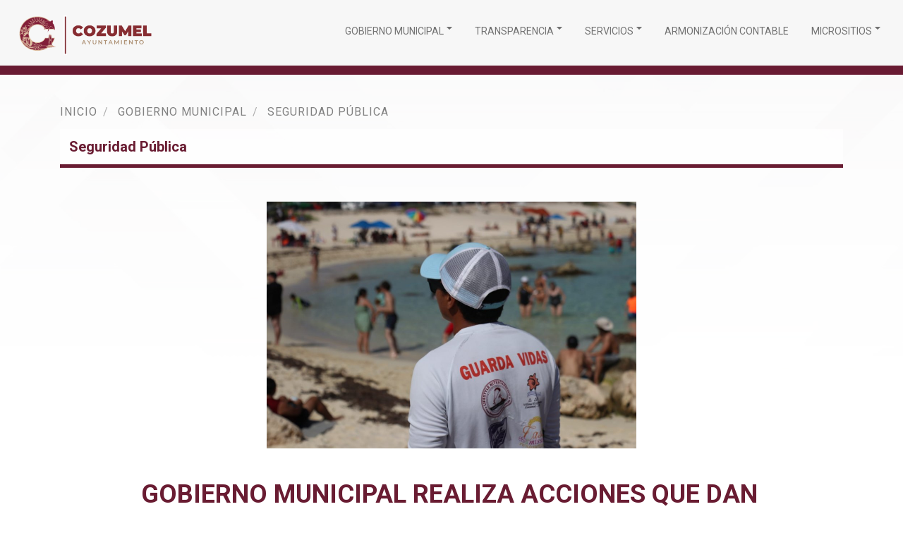

--- FILE ---
content_type: text/html; charset=UTF-8
request_url: https://cozumel.gob.mx/prensa/gobierno-municipal-realiza-acciones-que-dan-un-resultado-de-saldo-blanco-en-esta-ultima-noche-del-2021/
body_size: 13499
content:
<!DOCTYPE html>
<html lang="es">
	<head>
		<meta charset="utf-8">
		<meta name="viewport" content="width=device-width, initial-scale=1.0, minimum-scale=1.0, maximum-scale=3, user-scalable=1">
		<meta http-equiv="X-UA-Compatible" content="IE=edge">

		<script src="https://kit.fontawesome.com/d7d257d4bd.js" crossorigin="anonymous"></script>
		<script type="text/javascript" src="https://cozumel.gob.mx/wp-content/themes/isla-cozumel-v2/js/jquery-3.3.1.min.js"></script>
		
		            <link rel="stylesheet" type="text/css" href="https://cdn.jsdelivr.net/npm/daterangepicker/daterangepicker.css" />	
				<script type="text/javascript" src="https://cdn.jsdelivr.net/jquery/latest/jquery.min.js"></script>
				<script type="text/javascript"  src="https://cdn.jsdelivr.net/momentjs/latest/moment.min.js"></script>
				<script type="text/javascript"  src="https://cdn.jsdelivr.net/npm/daterangepicker/daterangepicker.min.js"></script>
				<script type="text/javascript"  src="//s7.addthis.com/js/300/addthis_widget.js#pubid=ra-5bbb878d637a2acb"></script>	
				
		<link rel="preconnect" href="https://fonts.googleapis.com">
		<link rel="preconnect" href="https://fonts.gstatic.com" crossorigin>
		<link href="https://fonts.googleapis.com/css2?family=Montserrat:wght@300;600&family=Roboto:wght@300;400;700&display=swap" rel="stylesheet">
		<link rel="stylesheet" href="https://fonts.googleapis.com/icon?family=Material+Icons">
		
				
		<meta name='robots' content='index, follow, max-image-preview:large, max-snippet:-1, max-video-preview:-1' />
	<style>img:is([sizes="auto" i], [sizes^="auto," i]) { contain-intrinsic-size: 3000px 1500px }</style>
	
	<!-- This site is optimized with the Yoast SEO plugin v26.6 - https://yoast.com/wordpress/plugins/seo/ -->
	<title>GOBIERNO MUNICIPAL REALIZA ACCIONES QUE DAN UN RESULTADO DE SALDO BLANCO EN ESTA ÚLTIMA NOCHE DEL 2021 - Ayuntamiento de Cozumel</title>
	<meta name="description" content="Unidos somos más grandes." />
	<link rel="canonical" href="https://cozumel.gob.mx/prensa/gobierno-municipal-realiza-acciones-que-dan-un-resultado-de-saldo-blanco-en-esta-ultima-noche-del-2021/" />
	<meta property="og:locale" content="es_ES" />
	<meta property="og:type" content="article" />
	<meta property="og:title" content="GOBIERNO MUNICIPAL REALIZA ACCIONES QUE DAN UN RESULTADO DE SALDO BLANCO EN ESTA ÚLTIMA NOCHE DEL 2021 - Ayuntamiento de Cozumel" />
	<meta property="og:description" content="Unidos somos más grandes." />
	<meta property="og:url" content="https://cozumel.gob.mx/prensa/gobierno-municipal-realiza-acciones-que-dan-un-resultado-de-saldo-blanco-en-esta-ultima-noche-del-2021/" />
	<meta property="og:site_name" content="Ayuntamiento de Cozumel" />
	<meta property="article:publisher" content="https://www.facebook.com/CozumelGobierno" />
	<meta property="article:modified_time" content="2022-01-03T14:40:32+00:00" />
	<meta property="og:image" content="https://documentos.cozumel.gob.mx/wp-content/uploads/2022/01/01152015/ANO-NUEVO5.jpeg" />
	<meta property="og:image:width" content="1599" />
	<meta property="og:image:height" content="1066" />
	<meta property="og:image:type" content="image/jpeg" />
	<meta name="twitter:card" content="summary_large_image" />
	<meta name="twitter:label1" content="Tiempo de lectura" />
	<meta name="twitter:data1" content="2 minutos" />
	<script type="application/ld+json" class="yoast-schema-graph">{"@context":"https://schema.org","@graph":[{"@type":"WebPage","@id":"https://cozumel.gob.mx/prensa/gobierno-municipal-realiza-acciones-que-dan-un-resultado-de-saldo-blanco-en-esta-ultima-noche-del-2021/","url":"https://cozumel.gob.mx/prensa/gobierno-municipal-realiza-acciones-que-dan-un-resultado-de-saldo-blanco-en-esta-ultima-noche-del-2021/","name":"GOBIERNO MUNICIPAL REALIZA ACCIONES QUE DAN UN RESULTADO DE SALDO BLANCO EN ESTA ÚLTIMA NOCHE DEL 2021 - Ayuntamiento de Cozumel","isPartOf":{"@id":"https://cozumel.gob.mx/#website"},"primaryImageOfPage":{"@id":"https://cozumel.gob.mx/prensa/gobierno-municipal-realiza-acciones-que-dan-un-resultado-de-saldo-blanco-en-esta-ultima-noche-del-2021/#primaryimage"},"image":{"@id":"https://cozumel.gob.mx/prensa/gobierno-municipal-realiza-acciones-que-dan-un-resultado-de-saldo-blanco-en-esta-ultima-noche-del-2021/#primaryimage"},"thumbnailUrl":"https://cozumel.gob.mx/wp-content/uploads/2022/01/ANO-NUEVO5.jpeg","datePublished":"2022-01-01T21:22:48+00:00","dateModified":"2022-01-03T14:40:32+00:00","description":"Unidos somos más grandes.","breadcrumb":{"@id":"https://cozumel.gob.mx/prensa/gobierno-municipal-realiza-acciones-que-dan-un-resultado-de-saldo-blanco-en-esta-ultima-noche-del-2021/#breadcrumb"},"inLanguage":"es","potentialAction":[{"@type":"ReadAction","target":["https://cozumel.gob.mx/prensa/gobierno-municipal-realiza-acciones-que-dan-un-resultado-de-saldo-blanco-en-esta-ultima-noche-del-2021/"]}]},{"@type":"ImageObject","inLanguage":"es","@id":"https://cozumel.gob.mx/prensa/gobierno-municipal-realiza-acciones-que-dan-un-resultado-de-saldo-blanco-en-esta-ultima-noche-del-2021/#primaryimage","url":"https://cozumel.gob.mx/wp-content/uploads/2022/01/ANO-NUEVO5.jpeg","contentUrl":"https://cozumel.gob.mx/wp-content/uploads/2022/01/ANO-NUEVO5.jpeg","width":"1599","height":"1066"},{"@type":"BreadcrumbList","@id":"https://cozumel.gob.mx/prensa/gobierno-municipal-realiza-acciones-que-dan-un-resultado-de-saldo-blanco-en-esta-ultima-noche-del-2021/#breadcrumb","itemListElement":[{"@type":"ListItem","position":1,"name":"Portada","item":"https://cozumel.gob.mx/"},{"@type":"ListItem","position":2,"name":"Sala de prensa","item":"https://cozumel.gob.mx/prensa/"},{"@type":"ListItem","position":3,"name":"GOBIERNO MUNICIPAL REALIZA ACCIONES QUE DAN UN RESULTADO DE SALDO BLANCO EN ESTA ÚLTIMA NOCHE DEL 2021"}]},{"@type":"WebSite","@id":"https://cozumel.gob.mx/#website","url":"https://cozumel.gob.mx/","name":"Ayuntamiento de Cozumel","description":"","publisher":{"@id":"https://cozumel.gob.mx/#organization"},"potentialAction":[{"@type":"SearchAction","target":{"@type":"EntryPoint","urlTemplate":"https://cozumel.gob.mx/?s={search_term_string}"},"query-input":{"@type":"PropertyValueSpecification","valueRequired":true,"valueName":"search_term_string"}}],"inLanguage":"es"},{"@type":"Organization","@id":"https://cozumel.gob.mx/#organization","name":"Ayuntamiento de Cozumel","url":"https://cozumel.gob.mx/","logo":{"@type":"ImageObject","inLanguage":"es","@id":"https://cozumel.gob.mx/#/schema/logo/image/","url":"https://cozumel.gob.mx/wp-content/uploads/2024/10/favicon2427.png","contentUrl":"https://cozumel.gob.mx/wp-content/uploads/2024/10/favicon2427.png","width":150,"height":150,"caption":"Ayuntamiento de Cozumel"},"image":{"@id":"https://cozumel.gob.mx/#/schema/logo/image/"},"sameAs":["https://www.facebook.com/CozumelGobierno"]}]}</script>
	<!-- / Yoast SEO plugin. -->


<link rel='dns-prefetch' href='//maps.googleapis.com' />
<link rel='dns-prefetch' href='//fonts.googleapis.com' />
<script type="text/javascript">
/* <![CDATA[ */
window._wpemojiSettings = {"baseUrl":"https:\/\/s.w.org\/images\/core\/emoji\/16.0.1\/72x72\/","ext":".png","svgUrl":"https:\/\/s.w.org\/images\/core\/emoji\/16.0.1\/svg\/","svgExt":".svg","source":{"concatemoji":"https:\/\/cozumel.gob.mx\/wp-includes\/js\/wp-emoji-release.min.js?ver=a7cbdd37301d32953445dfdc7188c9d6"}};
/*! This file is auto-generated */
!function(s,n){var o,i,e;function c(e){try{var t={supportTests:e,timestamp:(new Date).valueOf()};sessionStorage.setItem(o,JSON.stringify(t))}catch(e){}}function p(e,t,n){e.clearRect(0,0,e.canvas.width,e.canvas.height),e.fillText(t,0,0);var t=new Uint32Array(e.getImageData(0,0,e.canvas.width,e.canvas.height).data),a=(e.clearRect(0,0,e.canvas.width,e.canvas.height),e.fillText(n,0,0),new Uint32Array(e.getImageData(0,0,e.canvas.width,e.canvas.height).data));return t.every(function(e,t){return e===a[t]})}function u(e,t){e.clearRect(0,0,e.canvas.width,e.canvas.height),e.fillText(t,0,0);for(var n=e.getImageData(16,16,1,1),a=0;a<n.data.length;a++)if(0!==n.data[a])return!1;return!0}function f(e,t,n,a){switch(t){case"flag":return n(e,"\ud83c\udff3\ufe0f\u200d\u26a7\ufe0f","\ud83c\udff3\ufe0f\u200b\u26a7\ufe0f")?!1:!n(e,"\ud83c\udde8\ud83c\uddf6","\ud83c\udde8\u200b\ud83c\uddf6")&&!n(e,"\ud83c\udff4\udb40\udc67\udb40\udc62\udb40\udc65\udb40\udc6e\udb40\udc67\udb40\udc7f","\ud83c\udff4\u200b\udb40\udc67\u200b\udb40\udc62\u200b\udb40\udc65\u200b\udb40\udc6e\u200b\udb40\udc67\u200b\udb40\udc7f");case"emoji":return!a(e,"\ud83e\udedf")}return!1}function g(e,t,n,a){var r="undefined"!=typeof WorkerGlobalScope&&self instanceof WorkerGlobalScope?new OffscreenCanvas(300,150):s.createElement("canvas"),o=r.getContext("2d",{willReadFrequently:!0}),i=(o.textBaseline="top",o.font="600 32px Arial",{});return e.forEach(function(e){i[e]=t(o,e,n,a)}),i}function t(e){var t=s.createElement("script");t.src=e,t.defer=!0,s.head.appendChild(t)}"undefined"!=typeof Promise&&(o="wpEmojiSettingsSupports",i=["flag","emoji"],n.supports={everything:!0,everythingExceptFlag:!0},e=new Promise(function(e){s.addEventListener("DOMContentLoaded",e,{once:!0})}),new Promise(function(t){var n=function(){try{var e=JSON.parse(sessionStorage.getItem(o));if("object"==typeof e&&"number"==typeof e.timestamp&&(new Date).valueOf()<e.timestamp+604800&&"object"==typeof e.supportTests)return e.supportTests}catch(e){}return null}();if(!n){if("undefined"!=typeof Worker&&"undefined"!=typeof OffscreenCanvas&&"undefined"!=typeof URL&&URL.createObjectURL&&"undefined"!=typeof Blob)try{var e="postMessage("+g.toString()+"("+[JSON.stringify(i),f.toString(),p.toString(),u.toString()].join(",")+"));",a=new Blob([e],{type:"text/javascript"}),r=new Worker(URL.createObjectURL(a),{name:"wpTestEmojiSupports"});return void(r.onmessage=function(e){c(n=e.data),r.terminate(),t(n)})}catch(e){}c(n=g(i,f,p,u))}t(n)}).then(function(e){for(var t in e)n.supports[t]=e[t],n.supports.everything=n.supports.everything&&n.supports[t],"flag"!==t&&(n.supports.everythingExceptFlag=n.supports.everythingExceptFlag&&n.supports[t]);n.supports.everythingExceptFlag=n.supports.everythingExceptFlag&&!n.supports.flag,n.DOMReady=!1,n.readyCallback=function(){n.DOMReady=!0}}).then(function(){return e}).then(function(){var e;n.supports.everything||(n.readyCallback(),(e=n.source||{}).concatemoji?t(e.concatemoji):e.wpemoji&&e.twemoji&&(t(e.twemoji),t(e.wpemoji)))}))}((window,document),window._wpemojiSettings);
/* ]]> */
</script>
<style id='wp-emoji-styles-inline-css' type='text/css'>

	img.wp-smiley, img.emoji {
		display: inline !important;
		border: none !important;
		box-shadow: none !important;
		height: 1em !important;
		width: 1em !important;
		margin: 0 0.07em !important;
		vertical-align: -0.1em !important;
		background: none !important;
		padding: 0 !important;
	}
</style>
<link rel='stylesheet' id='wp-block-library-css' href='https://cozumel.gob.mx/wp-includes/css/dist/block-library/style.min.css?ver=a7cbdd37301d32953445dfdc7188c9d6' type='text/css' media='all' />
<style id='classic-theme-styles-inline-css' type='text/css'>
/*! This file is auto-generated */
.wp-block-button__link{color:#fff;background-color:#32373c;border-radius:9999px;box-shadow:none;text-decoration:none;padding:calc(.667em + 2px) calc(1.333em + 2px);font-size:1.125em}.wp-block-file__button{background:#32373c;color:#fff;text-decoration:none}
</style>
<style id='global-styles-inline-css' type='text/css'>
:root{--wp--preset--aspect-ratio--square: 1;--wp--preset--aspect-ratio--4-3: 4/3;--wp--preset--aspect-ratio--3-4: 3/4;--wp--preset--aspect-ratio--3-2: 3/2;--wp--preset--aspect-ratio--2-3: 2/3;--wp--preset--aspect-ratio--16-9: 16/9;--wp--preset--aspect-ratio--9-16: 9/16;--wp--preset--color--black: #000000;--wp--preset--color--cyan-bluish-gray: #abb8c3;--wp--preset--color--white: #ffffff;--wp--preset--color--pale-pink: #f78da7;--wp--preset--color--vivid-red: #cf2e2e;--wp--preset--color--luminous-vivid-orange: #ff6900;--wp--preset--color--luminous-vivid-amber: #fcb900;--wp--preset--color--light-green-cyan: #7bdcb5;--wp--preset--color--vivid-green-cyan: #00d084;--wp--preset--color--pale-cyan-blue: #8ed1fc;--wp--preset--color--vivid-cyan-blue: #0693e3;--wp--preset--color--vivid-purple: #9b51e0;--wp--preset--gradient--vivid-cyan-blue-to-vivid-purple: linear-gradient(135deg,rgba(6,147,227,1) 0%,rgb(155,81,224) 100%);--wp--preset--gradient--light-green-cyan-to-vivid-green-cyan: linear-gradient(135deg,rgb(122,220,180) 0%,rgb(0,208,130) 100%);--wp--preset--gradient--luminous-vivid-amber-to-luminous-vivid-orange: linear-gradient(135deg,rgba(252,185,0,1) 0%,rgba(255,105,0,1) 100%);--wp--preset--gradient--luminous-vivid-orange-to-vivid-red: linear-gradient(135deg,rgba(255,105,0,1) 0%,rgb(207,46,46) 100%);--wp--preset--gradient--very-light-gray-to-cyan-bluish-gray: linear-gradient(135deg,rgb(238,238,238) 0%,rgb(169,184,195) 100%);--wp--preset--gradient--cool-to-warm-spectrum: linear-gradient(135deg,rgb(74,234,220) 0%,rgb(151,120,209) 20%,rgb(207,42,186) 40%,rgb(238,44,130) 60%,rgb(251,105,98) 80%,rgb(254,248,76) 100%);--wp--preset--gradient--blush-light-purple: linear-gradient(135deg,rgb(255,206,236) 0%,rgb(152,150,240) 100%);--wp--preset--gradient--blush-bordeaux: linear-gradient(135deg,rgb(254,205,165) 0%,rgb(254,45,45) 50%,rgb(107,0,62) 100%);--wp--preset--gradient--luminous-dusk: linear-gradient(135deg,rgb(255,203,112) 0%,rgb(199,81,192) 50%,rgb(65,88,208) 100%);--wp--preset--gradient--pale-ocean: linear-gradient(135deg,rgb(255,245,203) 0%,rgb(182,227,212) 50%,rgb(51,167,181) 100%);--wp--preset--gradient--electric-grass: linear-gradient(135deg,rgb(202,248,128) 0%,rgb(113,206,126) 100%);--wp--preset--gradient--midnight: linear-gradient(135deg,rgb(2,3,129) 0%,rgb(40,116,252) 100%);--wp--preset--font-size--small: 13px;--wp--preset--font-size--medium: 20px;--wp--preset--font-size--large: 36px;--wp--preset--font-size--x-large: 42px;--wp--preset--spacing--20: 0.44rem;--wp--preset--spacing--30: 0.67rem;--wp--preset--spacing--40: 1rem;--wp--preset--spacing--50: 1.5rem;--wp--preset--spacing--60: 2.25rem;--wp--preset--spacing--70: 3.38rem;--wp--preset--spacing--80: 5.06rem;--wp--preset--shadow--natural: 6px 6px 9px rgba(0, 0, 0, 0.2);--wp--preset--shadow--deep: 12px 12px 50px rgba(0, 0, 0, 0.4);--wp--preset--shadow--sharp: 6px 6px 0px rgba(0, 0, 0, 0.2);--wp--preset--shadow--outlined: 6px 6px 0px -3px rgba(255, 255, 255, 1), 6px 6px rgba(0, 0, 0, 1);--wp--preset--shadow--crisp: 6px 6px 0px rgba(0, 0, 0, 1);}:where(.is-layout-flex){gap: 0.5em;}:where(.is-layout-grid){gap: 0.5em;}body .is-layout-flex{display: flex;}.is-layout-flex{flex-wrap: wrap;align-items: center;}.is-layout-flex > :is(*, div){margin: 0;}body .is-layout-grid{display: grid;}.is-layout-grid > :is(*, div){margin: 0;}:where(.wp-block-columns.is-layout-flex){gap: 2em;}:where(.wp-block-columns.is-layout-grid){gap: 2em;}:where(.wp-block-post-template.is-layout-flex){gap: 1.25em;}:where(.wp-block-post-template.is-layout-grid){gap: 1.25em;}.has-black-color{color: var(--wp--preset--color--black) !important;}.has-cyan-bluish-gray-color{color: var(--wp--preset--color--cyan-bluish-gray) !important;}.has-white-color{color: var(--wp--preset--color--white) !important;}.has-pale-pink-color{color: var(--wp--preset--color--pale-pink) !important;}.has-vivid-red-color{color: var(--wp--preset--color--vivid-red) !important;}.has-luminous-vivid-orange-color{color: var(--wp--preset--color--luminous-vivid-orange) !important;}.has-luminous-vivid-amber-color{color: var(--wp--preset--color--luminous-vivid-amber) !important;}.has-light-green-cyan-color{color: var(--wp--preset--color--light-green-cyan) !important;}.has-vivid-green-cyan-color{color: var(--wp--preset--color--vivid-green-cyan) !important;}.has-pale-cyan-blue-color{color: var(--wp--preset--color--pale-cyan-blue) !important;}.has-vivid-cyan-blue-color{color: var(--wp--preset--color--vivid-cyan-blue) !important;}.has-vivid-purple-color{color: var(--wp--preset--color--vivid-purple) !important;}.has-black-background-color{background-color: var(--wp--preset--color--black) !important;}.has-cyan-bluish-gray-background-color{background-color: var(--wp--preset--color--cyan-bluish-gray) !important;}.has-white-background-color{background-color: var(--wp--preset--color--white) !important;}.has-pale-pink-background-color{background-color: var(--wp--preset--color--pale-pink) !important;}.has-vivid-red-background-color{background-color: var(--wp--preset--color--vivid-red) !important;}.has-luminous-vivid-orange-background-color{background-color: var(--wp--preset--color--luminous-vivid-orange) !important;}.has-luminous-vivid-amber-background-color{background-color: var(--wp--preset--color--luminous-vivid-amber) !important;}.has-light-green-cyan-background-color{background-color: var(--wp--preset--color--light-green-cyan) !important;}.has-vivid-green-cyan-background-color{background-color: var(--wp--preset--color--vivid-green-cyan) !important;}.has-pale-cyan-blue-background-color{background-color: var(--wp--preset--color--pale-cyan-blue) !important;}.has-vivid-cyan-blue-background-color{background-color: var(--wp--preset--color--vivid-cyan-blue) !important;}.has-vivid-purple-background-color{background-color: var(--wp--preset--color--vivid-purple) !important;}.has-black-border-color{border-color: var(--wp--preset--color--black) !important;}.has-cyan-bluish-gray-border-color{border-color: var(--wp--preset--color--cyan-bluish-gray) !important;}.has-white-border-color{border-color: var(--wp--preset--color--white) !important;}.has-pale-pink-border-color{border-color: var(--wp--preset--color--pale-pink) !important;}.has-vivid-red-border-color{border-color: var(--wp--preset--color--vivid-red) !important;}.has-luminous-vivid-orange-border-color{border-color: var(--wp--preset--color--luminous-vivid-orange) !important;}.has-luminous-vivid-amber-border-color{border-color: var(--wp--preset--color--luminous-vivid-amber) !important;}.has-light-green-cyan-border-color{border-color: var(--wp--preset--color--light-green-cyan) !important;}.has-vivid-green-cyan-border-color{border-color: var(--wp--preset--color--vivid-green-cyan) !important;}.has-pale-cyan-blue-border-color{border-color: var(--wp--preset--color--pale-cyan-blue) !important;}.has-vivid-cyan-blue-border-color{border-color: var(--wp--preset--color--vivid-cyan-blue) !important;}.has-vivid-purple-border-color{border-color: var(--wp--preset--color--vivid-purple) !important;}.has-vivid-cyan-blue-to-vivid-purple-gradient-background{background: var(--wp--preset--gradient--vivid-cyan-blue-to-vivid-purple) !important;}.has-light-green-cyan-to-vivid-green-cyan-gradient-background{background: var(--wp--preset--gradient--light-green-cyan-to-vivid-green-cyan) !important;}.has-luminous-vivid-amber-to-luminous-vivid-orange-gradient-background{background: var(--wp--preset--gradient--luminous-vivid-amber-to-luminous-vivid-orange) !important;}.has-luminous-vivid-orange-to-vivid-red-gradient-background{background: var(--wp--preset--gradient--luminous-vivid-orange-to-vivid-red) !important;}.has-very-light-gray-to-cyan-bluish-gray-gradient-background{background: var(--wp--preset--gradient--very-light-gray-to-cyan-bluish-gray) !important;}.has-cool-to-warm-spectrum-gradient-background{background: var(--wp--preset--gradient--cool-to-warm-spectrum) !important;}.has-blush-light-purple-gradient-background{background: var(--wp--preset--gradient--blush-light-purple) !important;}.has-blush-bordeaux-gradient-background{background: var(--wp--preset--gradient--blush-bordeaux) !important;}.has-luminous-dusk-gradient-background{background: var(--wp--preset--gradient--luminous-dusk) !important;}.has-pale-ocean-gradient-background{background: var(--wp--preset--gradient--pale-ocean) !important;}.has-electric-grass-gradient-background{background: var(--wp--preset--gradient--electric-grass) !important;}.has-midnight-gradient-background{background: var(--wp--preset--gradient--midnight) !important;}.has-small-font-size{font-size: var(--wp--preset--font-size--small) !important;}.has-medium-font-size{font-size: var(--wp--preset--font-size--medium) !important;}.has-large-font-size{font-size: var(--wp--preset--font-size--large) !important;}.has-x-large-font-size{font-size: var(--wp--preset--font-size--x-large) !important;}
:where(.wp-block-post-template.is-layout-flex){gap: 1.25em;}:where(.wp-block-post-template.is-layout-grid){gap: 1.25em;}
:where(.wp-block-columns.is-layout-flex){gap: 2em;}:where(.wp-block-columns.is-layout-grid){gap: 2em;}
:root :where(.wp-block-pullquote){font-size: 1.5em;line-height: 1.6;}
</style>
<link rel='stylesheet' id='weather-atlas-public-css' href='https://cozumel.gob.mx/wp-content/plugins/weather-atlas/public/css/weather-atlas-public.min.css?ver=3.0.4' type='text/css' media='all' />
<link rel='stylesheet' id='weather-icons-css' href='https://cozumel.gob.mx/wp-content/plugins/weather-atlas/public/font/weather-icons/weather-icons.min.css?ver=3.0.4' type='text/css' media='all' />
<link rel='stylesheet' id='wpb-google-fonts-css' href='//fonts.googleapis.com/css?family=Open+Sans&#038;ver=a7cbdd37301d32953445dfdc7188c9d6' type='text/css' media='all' />
<link rel='stylesheet' id='bootstrap-css' href='https://cozumel.gob.mx/wp-content/themes/isla-cozumel-v2/css/bootstrap.min.css?ver=v4.1.3' type='text/css' media='all' />
<link rel='stylesheet' id='pagination-css' href='https://cozumel.gob.mx/wp-content/themes/isla-cozumel-v2/css/pagination.css?ver=0.0.0' type='text/css' media='all' />
<link rel='stylesheet' id='google-icons-css' href='https://fonts.googleapis.com/icon?family=Material+Icons&#038;ver=icons' type='text/css' media='all' />
<link rel='stylesheet' id='swiper-css' href='https://cozumel.gob.mx/wp-content/themes/isla-cozumel-v2/css/swiper-bundle.min.css?ver=8.3.2' type='text/css' media='all' />
<link rel='stylesheet' id='aos-css' href='https://cozumel.gob.mx/wp-content/themes/isla-cozumel-v2/css/aos.css?ver=2.3.1' type='text/css' media='all' />
<link rel='stylesheet' id='lightbox-css' href='https://cozumel.gob.mx/wp-content/themes/isla-cozumel-v2/css/lightbox.css?ver=29.04.2025' type='text/css' media='all' />
<link rel='stylesheet' id='transparencia-css' href='https://cozumel.gob.mx/wp-content/themes/isla-cozumel-v2/css/single-transparencia.css?ver=29.04.2025' type='text/css' media='all' />
<link rel='stylesheet' id='proteccion-civil-css' href='https://cozumel.gob.mx/wp-content/themes/isla-cozumel-v2/css/proteccion-civil.css?ver=29.04.2025' type='text/css' media='all' />
<link rel='stylesheet' id='header-css' href='https://cozumel.gob.mx/wp-content/themes/isla-cozumel-v2/css/header.css?ver=29.04.2025' type='text/css' media='all' />
<link rel='stylesheet' id='footer-css' href='https://cozumel.gob.mx/wp-content/themes/isla-cozumel-v2/css/footer.css?ver=29.04.2025' type='text/css' media='all' />
<link rel='stylesheet' id='card-css' href='https://cozumel.gob.mx/wp-content/themes/isla-cozumel-v2/css/card.css?v2&#038;ver=29.04.2025' type='text/css' media='all' />
<link rel='stylesheet' id='page-css' href='https://cozumel.gob.mx/wp-content/themes/isla-cozumel-v2/css/page.css?ver=29.04.2025' type='text/css' media='all' />
<link rel='stylesheet' id='modalcss-css' href='https://cozumel.gob.mx/wp-content/themes/isla-cozumel-v2/css/modal.css?ver=29.04.2025' type='text/css' media='all' />
<link rel='stylesheet' id='buttons.css-css' href='https://cozumel.gob.mx/wp-content/themes/isla-cozumel-v2/css/buttons.css?ver=29.04.2025' type='text/css' media='all' />
<link rel='stylesheet' id='utils.css-css' href='https://cozumel.gob.mx/wp-content/themes/isla-cozumel-v2/css/utils.css?ver=29.04.2025' type='text/css' media='all' />
<link rel='stylesheet' id='ngDialog.min.css-css' href='https://cozumel.gob.mx/wp-content/themes/isla-cozumel-v2/css/ngDialog.min.css?ver=a7cbdd37301d32953445dfdc7188c9d6' type='text/css' media='all' />
<link rel='stylesheet' id='reportcss-css' href='https://cozumel.gob.mx/wp-content/themes/isla-cozumel-v2/css/report.css?ver=29.04.2025' type='text/css' media='all' />
<link rel='stylesheet' id='formcss-css' href='https://cozumel.gob.mx/wp-content/themes/isla-cozumel-v2/css/form.css?ver=29.04.2025' type='text/css' media='all' />
<link rel='stylesheet' id='slider-css' href='https://cozumel.gob.mx/wp-content/themes/isla-cozumel-v2/css/slider.css?ver=29.04.2025' type='text/css' media='all' />
<link rel='stylesheet' id='style-css' href='https://cozumel.gob.mx/wp-content/themes/isla-cozumel-v2/style.css?ver=29.04.2025' type='text/css' media='all' />
<link rel="https://api.w.org/" href="https://cozumel.gob.mx/wp-json/" /><link rel="EditURI" type="application/rsd+xml" title="RSD" href="https://cozumel.gob.mx/xmlrpc.php?rsd" />

<link rel='shortlink' href='https://cozumel.gob.mx/?p=29191' />
<link rel="alternate" title="oEmbed (JSON)" type="application/json+oembed" href="https://cozumel.gob.mx/wp-json/oembed/1.0/embed?url=https%3A%2F%2Fcozumel.gob.mx%2Fprensa%2Fgobierno-municipal-realiza-acciones-que-dan-un-resultado-de-saldo-blanco-en-esta-ultima-noche-del-2021%2F" />
<link rel="alternate" title="oEmbed (XML)" type="text/xml+oembed" href="https://cozumel.gob.mx/wp-json/oembed/1.0/embed?url=https%3A%2F%2Fcozumel.gob.mx%2Fprensa%2Fgobierno-municipal-realiza-acciones-que-dan-un-resultado-de-saldo-blanco-en-esta-ultima-noche-del-2021%2F&#038;format=xml" />

		<!-- GA Google Analytics @ https://m0n.co/ga -->
		<script async src="https://www.googletagmanager.com/gtag/js?id=G-H08CS5YVMR"></script>
		<script>
			window.dataLayer = window.dataLayer || [];
			function gtag(){dataLayer.push(arguments);}
			gtag('js', new Date());
			gtag('config', 'G-H08CS5YVMR');
		</script>

	<link rel="icon" href="https://cozumel.gob.mx/wp-content/uploads/2024/10/favicon2427.png" sizes="32x32" />
<link rel="icon" href="https://cozumel.gob.mx/wp-content/uploads/2024/10/favicon2427.png" sizes="192x192" />
<link rel="apple-touch-icon" href="https://cozumel.gob.mx/wp-content/uploads/2024/10/favicon2427.png" />
<meta name="msapplication-TileImage" content="https://cozumel.gob.mx/wp-content/uploads/2024/10/favicon2427.png" />
		<style type="text/css" id="wp-custom-css">
			
#viewportBook .navbar-brand{
	position:relative;
}
#viewportBook .navbar-brand::after{
	content: '';
    position: absolute;
    width: 98%;
    height: 98%;
    top: 0;
    left: 0;
    background-image: url(https://cozumel.gob.mx/wp-content/themes/isla-cozumel-v2/images/ayuntamiento-2124/logos/logo-ayuntamiento-gris.png);
    background-size: contain;
    background-repeat: no-repeat;
    background-position-y: bottom;
}
#viewportBook .navbar-brand img{
	opacity:0;
}

#bannersGrid >.col-12 >.row >.aos-animate:nth-child(10) img{
	opacity:0!important
}
#bannersGrid >.col-12 >.row >.aos-animate:nth-child(10){
	background-image: url('https://cozumel.gob.mx/wp-content/uploads/2025/05/PDM-S1-BANNER.webp')!important;
	background-size: 100% 100%!important;
	transform: scale(.98)
}


@media (min-width: 992px) {
    #bannersGrid img:hover {
        transform: scale(1.05)!important;
        
        position: relative;
    }
}

#bannersGrid >.col-12 >.row >.aos-animate:nth-child(14) {
	display:none
}

#viewportBook img[alt="logo-cozumel"]{
	    opacity: 0;
}
#viewportBook .row>.col-12.text-center.mb-3>a[href="https://cozumel.gob.mx"]{
position:relative;
}
#viewportBook .row>.col-12.text-center.mb-3>a[href="https://cozumel.gob.mx"]::after{
content: '';
    width: 120px;
    height: 120px;
    position: absolute;
    bottom: 0;
    left: 50%;
    transform: translatex(-50%);
    background-size: contain;
    background-image: url(https://cozumel.gob.mx/wp-content/themes/isla-cozumel-v2/images/ayuntamiento-2427/logos/cozumel2124-logo-footer.png);
    background-repeat: no-repeat;
}
.btn-fixed-predial{
	display:none;
}
.swiper-container-blindajecoz  .swiper-wrapper{
	justify-content:center
}

@media (max-width: 600px) {
	.content-single h1{
		font-size:20px!important;
	}
}
#banneDesEco{
	display: none
}		</style>
				<script type="text/javascript">
			var url = "https://cozumel.gob.mx/wp-content/themes/isla-cozumel-v2";
			var home_url  = "https://cozumel.gob.mx";			
			var ajaxUrl = "https://cozumel.gob.mx/wp-admin/admin-ajax.php";		
		</script>	
	</head>
<body class="inner-page">


<!-- navbar -->
<nav id="mainNavBar" class="navbar navbar-expand-lg  borderNavBar fixed-top ">
	
	<div class="container">
		<a class="navbar-brand" href="https://cozumel.gob.mx" aria-label="ir a la pagina de inicio">
			<img width="180" height="55" src="https://cozumel.gob.mx/wp-content/themes/isla-cozumel-v2/images/ayuntamiento-2427/logos/cozumel-2427-navbar.png" class="d-inline-block align-top" alt="logo-ayuntamiento" >
		</a>
		<button class="navbar-toggler collapsed" type="button" data-toggle="collapse" data-target="#navbarCollapse" aria-controls="navbarCollapse" aria-expanded="false" aria-label="Toggle navigation">
			<i class="fa fa-bars"></i>
		</button>
		<div id="navbarCollapse" class="collapse navbar-collapse "><ul id="menu-nav-menu" class="navbar-nav scrollmenu"><li id="menu-item-10233" class="menu-item menu-item-type-custom menu-item-object-custom menu-item-has-children menu-item-10233 nav-item has-sub-menu"><a href="https://cozumel.gob.mx/sala-de-prensa" class="nav-link">Gobierno Municipal</a>
<div class="sub-menu">
<a href="https://cozumel.gob.mx/nuestro-municipio/">Nuestro Municipio</a><a href="https://cozumel.gob.mx/sala-de-prensa/">Sala de prensa</a><a href="https://cozumel.gob.mx/sala-de-prensa/?categoria=convocatorias">Convocatorias</a></div>
</li>
<li id="menu-item-10228" class="menu-item menu-item-type-custom menu-item-object-custom menu-item-has-children menu-item-10228 nav-item has-sub-menu"><a class="nav-link">Transparencia</a>
<div class="sub-menu">
<a href="https://cozumel.gob.mx/articulos/articulo-91">Obligaciones de Transparencia</a><a href="https://consultapublicamx.inai.org.mx/vut-web/?idSujetoObigadoParametro=12885&#038;idEntidadParametro=23">Acceso a la Información Pública de Cozumel</a><a target="_blank" href="https://www.plataformadetransparencia.org.mx/web/guest/inicio">Plataforma de Transparencia</a><a href="https://cozumel.gob.mx/denuncias-incumplimiento-obligaciones-transparencia/">Denuncias por Incumplimiento a las Obligaciones de Transparencia</a><a href="https://cozumel.gob.mx/informes/">Informes</a><a href="http://187.157.177.119/ftp/">Cloud Transparencia</a></div>
</li>
<li id="menu-item-10" class="menu-item menu-item-type-custom menu-item-object-custom menu-item-has-children menu-item-10 nav-item has-sub-menu"><a href="https://cozumel.gob.mx/tramites" class="nav-link">Servicios</a>
<div class="sub-menu">
<a href="https://cozumel.gob.mx/pagosenlinea/">Pago en Línea</a><a href="https://cozumel.gob.mx/facturacion/">Facturación</a><a href="https://cozumel.gob.mx/saneamiento-ambiental/">Saneamiento Ambiental</a><a href="https://cozumel.gob.mx/tramites/">Trámites</a></div>
</li>
<li id="menu-item-30424" class="menu-item menu-item-type-post_type menu-item-object-page menu-item-30424 nav-item"><a href="https://cozumel.gob.mx/armonizacioncontable/" class="nav-link">armonización contable</a></li>
<li id="menu-item-27405" class="menu-item menu-item-type-custom menu-item-object-custom menu-item-has-children menu-item-27405 nav-item has-sub-menu"><a class="nav-link">Micrositios</a>
<div class="sub-menu">
<a href="https://cozumel.gob.mx/proteccion-civil/">Protección Civil</a><a href="https://registrocivil.cozumel.gob.mx/">Registro Civil</a><a href="https://bolsadetrabajo.cozumel.gob.mx/">Bolsa de Trabajo</a><a href="https://difcozumel.gob.mx/">DIF Cozumel</a><a href="https://biblioteca.cozumel.gob.mx/">Biblioteca Municipal</a><a href="https://cozumel.gob.mx/codigodeetica/">Codigo de Ética</a><a href="https://cozumel.gob.mx/capta/">Capta</a><a href="https://cca.cozumel.gob.mx">Centro de Control Animal</a></div>
</li>
</ul></div>
	</div>

</nav>



	
	<div class="wrapper main-container ">

	<div class="single" style="    min-height: calc(100vh - 229px);">
		<div class="container">
			<div class="row">
				<div class="col-12">
					<nav aria-label="breadcrumb">
						<ol class="breadcrumb">
							<li class="breadcrumb-item">
								<a href="https://cozumel.gob.mx">
									Inicio								</a>
							</li>
							<li class="breadcrumb-item">
								<a href="https://cozumel.gob.mx/sala-de-prensa">
									Gobierno municipal								</a>
							</li>
							<li class="breadcrumb-item active" aria-current="page">
								<a>
									Seguridad Pública								</a>
							</li>
						</ol>
					</nav>
				</div>
			</div>
			<div class="row mb-5">
				<div class="col-12">
					<div class="title-section">
						<h3>Seguridad Pública</h3>
					</div>						
				</div>
			</div>
				
				<div class="row">
											<div class="col-12 col-sm-10 offset-sm-1">
							<div class="media" style="width: 100%;height:350px;background: url('https://cozumel.gob.mx/wp-content/uploads/2022/01/ANO-NUEVO5-1024x683.jpeg') no-repeat center center / auto 100%"></div>
						</div>
										<div class="col-12 col-sm-10 offset-sm-1">					
						<div class="content-single d-flex flex-column">
							<h1 class="blue mt-4 mb-2">GOBIERNO MUNICIPAL REALIZA ACCIONES QUE DAN UN RESULTADO DE SALDO BLANCO EN ESTA ÚLTIMA NOCHE DEL 2021</h1>
							<span class="date mb-3">1 enero, 2022</span>				<p style="font-weight: 400; text-align: justify;">Para garantizar el bienestar de los turistas y familias de la isla, el Gobierno Municipal que preside Juanita Alonso Marrufo a través del operativo vacacional Guadalupe-Reyes redobló esfuerzos para que diera como resultado saldo blanco en esta última noche del 2021.</p>
<p style="font-weight: 400; text-align: justify;">Salvaguardar la integridad de los residentes, así como de los turistas, es una de las principales encomiendas de la presidenta municipal Juanita Alonso Marrufo, por lo que se redoblaron esfuerzos en las acciones preventivas durante la última noche del 2021, lo que dio como resultado amanecer sin ningún percance que lamentar.</p>
<p style="font-weight: 400; text-align: justify;">Trabajando coordinadamente, la dirección de Seguridad Pública y Tránsito, Protección Civil, Bomberos y Guardavidas, así como las fuerzas armadas, además de grupos voluntarios, que desde el 12 de diciembre están colaborando es este programa de prevención, se realizaron las acciones programadas para que tanto turistas como habitantes de Cozumel pudieran realizar la acostumbrada visita a las playas del lado oriental de la isla para recibir los primeros rayos del sol de este 2022.</p>
<p style="font-weight: 400; text-align: justify;">Con el apoyo de la policía preventiva se instalaron puestos de revisión para verificar que las personas sobre todo los conductores de los vehículos que acudían a la zona oriental, no estuvieran bajo los influjos del alcohol u otras sustancias, así como también no ingresaran bebidas embriagantes.</p>
<p style="font-weight: 400; text-align: justify;">En las playas más concurridas de Cozumel, sobre todo del lado oriental, como la San Martín, Chen Río, entre otras, se instalaron las banderas rojas y los letreros para informar que son “Zona de riesgo”, además de duplicar el número de guardavidas para vigilar y hacer las recomendaciones pertinentes, a fin de salvaguardar la integridad y vida de quienes acuden a estos lugares.</p>
<p style="font-weight: 400; text-align: justify;">Hasta la tarde de hoy sólo se han presentado casos menores sin consecuencias graves, en personas que hicieron caso omiso a las indicaciones de las señalizaciones y las recomendaciones de los guardavidas.</p>
<p style="text-align: justify;"><span style="font-weight: 400;">La presidenta municipal, Juanita Alonso Marrufo envía su agradecimiento por la colaboración y el esfuerzo a los involucrados en este programa preventivo denominado Guadalupe- Reyes que comprende desde el 12 de diciembre del 2021 hasta el 6 de enero del 2022, a las fuerzas armadas, policía preventiva, organizaciones civiles, grupos voluntarios, así como a la comunidad en general por su cooperación en estas acciones que dan como resultado saldo blanco en esta época vacacional.</span></p>

		<style type="text/css">
			#gallery-1 {
				margin: auto;
			}
			#gallery-1 .gallery-item {
				float: left;
				margin-top: 10px;
				text-align: center;
				width: 20%;
			}
			#gallery-1 img {
				border: 2px solid #cfcfcf;
			}
			#gallery-1 .gallery-caption {
				margin-left: 0;
			}
			/* see gallery_shortcode() in wp-includes/media.php */
		</style>
		<div id='gallery-1' class='gallery galleryid-29191 gallery-columns-5 gallery-size-thumbnail'><dl class='gallery-item'>
			<dt class='gallery-icon landscape'>
				<a href='https://cozumel.gob.mx/wp-content/uploads/2022/01/ANO-NUEVO6.jpeg'><img decoding="async" width="150" height="150" src="https://cozumel.gob.mx/wp-content/uploads/2022/01/ANO-NUEVO6-150x150.jpeg" class="attachment-thumbnail size-thumbnail" alt="" /></a>
			</dt></dl><dl class='gallery-item'>
			<dt class='gallery-icon landscape'>
				<a href='https://cozumel.gob.mx/wp-content/uploads/2022/01/ANO-NUEVO4.jpeg'><img decoding="async" width="150" height="150" src="https://cozumel.gob.mx/wp-content/uploads/2022/01/ANO-NUEVO4-150x150.jpeg" class="attachment-thumbnail size-thumbnail" alt="" /></a>
			</dt></dl><dl class='gallery-item'>
			<dt class='gallery-icon landscape'>
				<a href='https://cozumel.gob.mx/wp-content/uploads/2022/01/ANO-NUEVO3.jpg'><img decoding="async" width="150" height="150" src="https://cozumel.gob.mx/wp-content/uploads/2022/01/ANO-NUEVO3-150x150.jpg" class="attachment-thumbnail size-thumbnail" alt="" /></a>
			</dt></dl><dl class='gallery-item'>
			<dt class='gallery-icon landscape'>
				<a href='https://cozumel.gob.mx/wp-content/uploads/2022/01/ANO-NUEVO2.jpg'><img loading="lazy" decoding="async" width="150" height="150" src="https://cozumel.gob.mx/wp-content/uploads/2022/01/ANO-NUEVO2-150x150.jpg" class="attachment-thumbnail size-thumbnail" alt="" /></a>
			</dt></dl><dl class='gallery-item'>
			<dt class='gallery-icon landscape'>
				<a href='https://cozumel.gob.mx/wp-content/uploads/2022/01/ANO-NUEVO1.jpg'><img loading="lazy" decoding="async" width="150" height="150" src="https://cozumel.gob.mx/wp-content/uploads/2022/01/ANO-NUEVO1-150x150.jpg" class="attachment-thumbnail size-thumbnail" alt="" /></a>
			</dt></dl><br style="clear: both" />
		</div>

						</div>					
					</div>
				</div>
				<div class="row mb-5">
					<div class="col-12 d-flex justify-content-center share-content">
						<span class="gray">Compartir: </span>
						<div class="addthis_inline_share_toolbox" data-title="GOBIERNO MUNICIPAL REALIZA ACCIONES QUE DAN UN RESULTADO DE SALDO BLANCO EN ESTA ÚLTIMA NOCHE DEL 2021" data-description="<p>Para garantizar el bienestar de los turistas y familias de la isla, el Gobierno Municipal que preside Juanita Alonso Marrufo a través del operativo vacacional Guadalupe-Reyes redobló esfuerzos para que diera como resultado saldo blanco en esta última noche del 2021. Salvaguardar la integridad de los residentes, así como de los turistas, es una de [&hellip;]</p>
" data-media="https://cozumel.gob.mx/wp-content/uploads/2022/01/ANO-NUEVO5.jpeg" data-url="https://cozumel.gob.mx/prensa/gobierno-municipal-realiza-acciones-que-dan-un-resultado-de-saldo-blanco-en-esta-ultima-noche-del-2021/">
						</div>
					</div>
				</div>
						<div class="row">
				<div class="col-12">
					<div class="title-section">
						<h3>También puede interesarte</h3>
					</div>						
				</div>
			</div>
						<div class="row mt-4">
				
						<div class="col-12 col-sm-6 col-lg-3 postion-relative " data-aos="fade-up"  data-aos-delay="0" data-aos-once="true">
                        	<p class="date">5 febrero, 2025</p>
								<a href="https://cozumel.gob.mx/prensa/cozumel-inicia-jornada-no-mas-silencio-para-unir-voces-contra-la-violencia-y-el-acoso/">
									<div class="card-noticia" >
                              
										<div class="card-noticia-header">
											<div class="blur-img-hero"></div>
											<img class="img-fluid" src="https://cozumel.gob.mx/wp-content/uploads/2025/02/WhatsApp-Image-2025-02-05-at-2.50.27-PM-300x169.jpeg" alt="noticia-presidente" >
										</div>
										<div class="card-noticia-body"> 
																										<a href="https://cozumel.gob.mx/sala-de-prensa/?categoria=seguridad-publica">
													Seguridad Pública												</a>
																						<!-- <p class="text-gray">AYUNTAMIENTO DE COZUMEL</p> -->
											<h3>COZUMEL INICIA JORNADA “NO MÁS SILENCIO” PARA UNIR VOCES CONTRA LA VIOLENCIA Y EL ACOSO</h3>
										
										</div>
									</div>
								</a>
						</div>
				
						<div class="col-12 col-sm-6 col-lg-3 postion-relative " data-aos="fade-up"  data-aos-delay="100" data-aos-once="true">
                        	<p class="date">6 enero, 2023</p>
								<a href="https://cozumel.gob.mx/prensa/sera-el-proximo-lunes-cuando-la-presidenta-juanita-alonso-marrufo-lleve-a-cabo-la-inauguracion-de-14-casetas-de-policias/">
									<div class="card-noticia" >
                              
										<div class="card-noticia-header">
											<div class="blur-img-hero"></div>
											<img class="img-fluid" src="https://cozumel.gob.mx/wp-content/uploads/2023/01/CASETAS-3-300x200.jpg" alt="noticia-presidente" >
										</div>
										<div class="card-noticia-body"> 
																										<a href="https://cozumel.gob.mx/sala-de-prensa/?categoria=seguridad-publica">
													Seguridad Pública												</a>
																						<!-- <p class="text-gray">AYUNTAMIENTO DE COZUMEL</p> -->
											<h3>SERÁ EL PRÓXIMO LUNES CUANDO LA PRESIDENTA JUANITA ALONSO MARRUFO LLEVE A CABO LA INAUGURACIÓN DE 14 CASETAS DE POLICÍAS</h3>
										
										</div>
									</div>
								</a>
						</div>
				
						<div class="col-12 col-sm-6 col-lg-3 postion-relative " data-aos="fade-up"  data-aos-delay="200" data-aos-once="true">
                        	<p class="date">28 diciembre, 2022</p>
								<a href="https://cozumel.gob.mx/prensa/se-implementara-operativo-de-seguridad-para-recibir-el-ano-nuevo/">
									<div class="card-noticia" >
                              
										<div class="card-noticia-header">
											<div class="blur-img-hero"></div>
											<img class="img-fluid" src="https://cozumel.gob.mx/wp-content/uploads/2022/12/OPERATIVO-2-300x200.jpg" alt="noticia-presidente" >
										</div>
										<div class="card-noticia-body"> 
																										<a href="https://cozumel.gob.mx/sala-de-prensa/?categoria=seguridad-publica">
													Seguridad Pública												</a>
																						<!-- <p class="text-gray">AYUNTAMIENTO DE COZUMEL</p> -->
											<h3>SE IMPLEMENTARÁ OPERATIVO DE SEGURIDAD PARA RECIBIR EL AÑO NUEVO</h3>
										
										</div>
									</div>
								</a>
						</div>
				
						<div class="col-12 col-sm-6 col-lg-3 postion-relative " data-aos="fade-up"  data-aos-delay="300" data-aos-once="true">
                        	<p class="date">15 julio, 2022</p>
								<a href="https://cozumel.gob.mx/prensa/gobierno-de-cozumel-inicia-proceso-para-la-rehabilitacion-de-las-casetas-de-policias/">
									<div class="card-noticia" >
                              
										<div class="card-noticia-header">
											<div class="blur-img-hero"></div>
											<img class="img-fluid" src="https://cozumel.gob.mx/wp-content/uploads/2022/07/caseta1-300x200.jpg" alt="noticia-presidente" >
										</div>
										<div class="card-noticia-body"> 
																										<a href="https://cozumel.gob.mx/sala-de-prensa/?categoria=seguridad-publica">
													Seguridad Pública												</a>
																						<!-- <p class="text-gray">AYUNTAMIENTO DE COZUMEL</p> -->
											<h3>GOBIERNO DE COZUMEL INICIA PROCESO PARA LA REHABILITACIÓN DE LAS CASETAS DE POLICÍAS</h3>
										
										</div>
									</div>
								</a>
						</div>
				</div>
	</div>
	

										

		
	
		<!-- end wrapper-->
	</div>

	<footer class="borderNavBar">
				<div class="footer-bg"></div>
				
				<div class="container">
					<div class="row">
						<div class="col-12 col-md-2 text-center"> 
							<img width="110" height="98" class="img-fluid" src="https://cozumel.gob.mx/wp-content/themes/isla-cozumel-v2/images/ayuntamiento-2427/logos/cozumel2124-logo-footer.png"  alt="logo-cozumel" style="width: 130px;">
						</div>
						<div class="col-12 col-md-8 text-center text-md-left">
							<h4 class="mt-3 mt-md-0"> Ayuntamiento de Cozumel</h4>
							<p>Administración 2024-2027</p>
																						<p class="white">Calle 13 Sur SN entre Av. Rafael E. Melgar y Calle Gonzalo Guerrero, Col Andrés Quintana Roo CP 77664 Cozumel, Quintana Roo</p>
																				</div>
						<div class="col-12 col-md-2  text-center text-md-left">
							<h4 >Contacto</h4>
																						<a href="tel:(987) 87 298 00" target="_new" class="text-white"><p class="white d-flex"><i class="fas fa-phone mr-2"></i>(987) 87 298 00</span></p></a>
																												<ul class="social-icons">
																		<li class="facebook-f"><a href="https://www.facebook.com/CozumelGobierno" target="_blank" aria-label="facebook cozumel"><i class="fab fa-facebook-f"></i> </a></li>
																		<li class="twitter-f"><a href="https://twitter.com/CozumelGobierno" target="_blank"  aria-label="twitter cozumel"><i class="fa-brands fa-x-twitter"></i></a></li>
																		<li class="instagram-f"><a  href="https://www.instagram.com/cozumelgobierno/" target="_blank" aria-label="instagram cozumel"><i class="fab fa-instagram"></i></a></li>
																
								
							</ul>
						
								
											
								
					
						</div>
					</div>
				
				</div>


			</footer>
			<div class="container">
				<div class="row">
					<div class="col-12 mt-2 text-center text-gray">
						<a class="red" href="https://cozumel.gob.mx/avisos-de-privacidad">Avisos de Privacidad</a>
					</div>
					<div class="col-12 mt-1 text-center text-gray pb-2">
						<span>&copy 2024-2027 Ayuntamiento de Cozumel </span>
					</div>

				</div>
			</div>


		
		
	<script type="speculationrules">
{"prefetch":[{"source":"document","where":{"and":[{"href_matches":"\/*"},{"not":{"href_matches":["\/wp-*.php","\/wp-admin\/*","\/wp-content\/uploads\/*","\/wp-content\/*","\/wp-content\/plugins\/*","\/wp-content\/themes\/isla-cozumel-v2\/*","\/*\\?(.+)"]}},{"not":{"selector_matches":"a[rel~=\"nofollow\"]"}},{"not":{"selector_matches":".no-prefetch, .no-prefetch a"}}]},"eagerness":"conservative"}]}
</script>
<script>const mod1part1 = document.querySelector('a[href="https://cozumel.gob.mx/wp-content/uploads/2025/01/SOLICITUD-PRESTADOR-DE-SERVICIOS.docx"]');
if(mod1part1){
	const mod1part2 = document.querySelector('a[href="https://cozumel.gob.mx/wp-content/uploads/2025/01/Requisitos-para-Revalidacion-Anual-Como-Prestador-de-Servicios-en-Materia-de-Proteccion-Civil.docx"]');

const mod2part1 = document.querySelector('a[href="https://cozumel.gob.mx/wp-content/uploads/2025/01/FORMATO-PARA-SOLICITUD-DE-AUTORIZACION-DE-PROTECCION-CIVIL-PARA-GIRO-CON-RIESGO-ALTO.docx"]');
const mod2part2 = document.querySelector('a[href="https://cozumel.gob.mx/wp-content/uploads/2025/01/REQUISITOS_PARA_SOLICITUD_DE_AUTORIZACION_DE_PROTECCION_CIVIL_PARA_GIRO_CON_RIESGO-ALTO.docx"]');

const mod3part1 = document.querySelector('a[href="https://cozumel.gob.mx/wp-content/uploads/2025/01/FORMATO-DE-CONSTANCIA-DE-GIRO-CON-RIESGO-ORDINARIO-.pdf"]');
const mod3part2 = document.querySelector('a[href="https://cozumel.gob.mx/wp-content/uploads/2025/01/REQUISITOS_PARA_SOLICITAR_DE_CONSTANCIA_DE_GIRO_CON_RIESGO_ORDINARIO.pdf"]');
	
// 	mod1part1.href = "https://cozumel.gob.mx/wp-content/uploads/2026/01/MODELO-DE-SOLICITUD-DE-CONSTANCIA-COMO-PRESTADOR-DE-SERVICIOS-EN-MATERIA-DE-PROTECCION-CIVIL-2026.docx";
	mod2part1.href = "https://cozumel.gob.mx/wp-content/uploads/2026/01/MODELO-DE-SOLICITUD-DE-AUTORIZACION-DE-PROTECCION-CIVIL-PARA-GIRO-CON-RIESGO-ALTO.docx";
	mod2part2.href = "https://cozumel.gob.mx/wp-content/uploads/2026/01/REQUISITOS_PARA_SOLICITUD_DE_AUTORIZACION_DE_PROTECCION_CIVIL_PARA_GIRO_CON_RIESGO-ALTO.docx";
	mod3part1.href = "https://cozumel.gob.mx/wp-content/uploads/2026/01/MODELO-DE-SOLICITUD-DE-CONSTANCIA-DE-RIESGO-ORDINARIO-2026.docx";
	mod3part2.href = "https://cozumel.gob.mx/wp-content/uploads/2026/01/REQUISITOS_PARA_SOLICITAR_DE_CONSTANCIA_DE_GIRO_CON_RIESGO_ORDINARIO.docx";

}
</script><script>// Crear el contenedor principal (div con clases)
const container = document.createElement('div');
container.classList.add('col-12', 'col-sm-6', 'aos-init', 'aos-animate');
container.setAttribute('data-aos', 'fade-up');
container.setAttribute('data-aos-once', 'true');
// Crear enlace con  atributo href
const link = document.createElement('a');
link.setAttribute('target', '_blank');
link.setAttribute('href', 'https://cozumel.gob.mx/wp-content/uploads/2025/11/TARJETAS-BENEFICIARIAS.pdf');
// Crear la imagen (img)
const image = document.createElement('img');
image.classList.add('img-fluid', 'box-shadow');
image.setAttribute('src', 'https://cozumel.gob.mx/wp-content/uploads/2025/11/WhatsApp-Image-2025-11-21-at-3.31.15-PM.jpeg');
image.setAttribute('alt', 'banner capta');
image.setAttribute('width', '600');
// Agregar la imagen al enlace
link.appendChild(image);
// Agregar el enlace al contenedor principal
container.appendChild(link);

// agrega el contenedor al cuerpo
const contenedorgrid = document.querySelector('#bannersGrid .row.justify-content-center')
if(contenedorgrid){
	contenedorgrid.insertBefore(container, contenedorgrid.firstChild);
}
</script><script type="text/javascript" src="https://maps.googleapis.com/maps/api/js?key=AIzaSyDAlL8B2mWWhCyUnhfPCQws364Nn5QGpAM&amp;callback=initMap&amp;ver=a7cbdd37301d32953445dfdc7188c9d6" id="googlemaps-js"></script>
<script type="text/javascript" src="https://cozumel.gob.mx/wp-content/themes/isla-cozumel-v2/js/popper.js?ver=29.04.2025" id="popper-js"></script>
<script type="text/javascript" src="https://cozumel.gob.mx/wp-content/themes/isla-cozumel-v2/js/bootstrap.min.js?ver=v4.1.3" id="bostrapjs-js"></script>
<script type="text/javascript" src="https://cozumel.gob.mx/wp-content/themes/isla-cozumel-v2/js/moment.min.js?ver=2.29.4" id="moment.min.js-js"></script>
<script type="text/javascript" src="https://cozumel.gob.mx/wp-content/themes/isla-cozumel-v2/angular/angular.min.js?ver=29.04.2025" id="angular.min.js-js"></script>
<script type="text/javascript" src="https://cozumel.gob.mx/wp-content/themes/isla-cozumel-v2/angular/angular-route.min.js?ver=29.04.2025" id="angular-route.min.js-js"></script>
<script type="text/javascript" src="https://cozumel.gob.mx/wp-content/themes/isla-cozumel-v2/angular/ngdialog.min.js?ver=29.04.2025" id="ngDialog.min.js-js"></script>
<script type="text/javascript" src="https://cozumel.gob.mx/wp-content/themes/isla-cozumel-v2/angular/ng-file-upload.min.js?ver=29.04.2025" id="ng-file-upload.min.js-js"></script>
<script type="text/javascript" src="https://cozumel.gob.mx/wp-content/themes/isla-cozumel-v2/js/d3.min.js?ver=29.04.2025" id="d3-js"></script>
<script type="text/javascript" src="https://cozumel.gob.mx/wp-content/themes/isla-cozumel-v2/angular/app.js?ver=29.04.2025" id="angularapp-js"></script>
<script type="text/javascript" src="https://cozumel.gob.mx/wp-content/themes/isla-cozumel-v2/angular/mapLocations.js?ver=29.04.2025" id="mapLocations-js"></script>
<script type="text/javascript" src="https://cozumel.gob.mx/wp-content/themes/isla-cozumel-v2/js/swiper-bundle.min.js?ver=8.3.2" id="swiper-js"></script>
<script type="text/javascript" src="https://cozumel.gob.mx/wp-content/themes/isla-cozumel-v2/js/aos.js?ver=2.3.1" id="aos-js"></script>
<script type="text/javascript" src="https://cozumel.gob.mx/wp-content/themes/isla-cozumel-v2/js/lightbox.js?ver=v2.11.2" id="lightbox-js"></script>
<script type="text/javascript" src="https://cozumel.gob.mx/wp-content/themes/isla-cozumel-v2/js/buscadorTramites.js?ver=29.04.2025" id="buscadorTramites-js"></script>
<script type="text/javascript" src="https://cozumel.gob.mx/wp-content/themes/isla-cozumel-v2/js/swipermain.js?5&amp;ver=29.04.2025" id="swipermain-js"></script>
	</body>
	<script type="text/javascript">
		jQuery(document).ready(function(){
			
			jQuery(".cuadrado").each(function(){
				jQuery(this).css({'height':jQuery(this).width(),'min-height':jQuery(this).parent().height()});	
			});			
			jQuery(window).resize(function(){				
				jQuery(".cuadrado").each(function(){
					jQuery(this).css({'height':jQuery(this).width(),'min-height':jQuery(this).parent().height()});	
				})
			});
			var nm = 0;
			var is_home = false;			
			/*if(jQuery(window).width() > 767){
				jQuery.fn.exists = function () {
				    return this.length !== 0;
				}		
				var current = null;
				if(is_home){
					current = jQuery("#navbarToggle .navbar-nav li").first();
				}
				if(jQuery("#navbarToggle .navbar-nav li.current-menu-item").exists()){
					current = jQuery("#navbarToggle .navbar-nav li.current-menu-item");
				}else if(jQuery("#navbarToggle .navbar-nav li.current-menu-ancestor").exists()){
					current = jQuery("#navbarToggle .navbar-nav li.current-menu-ancestor");
				}else if(jQuery("#navbarToggle .navbar-nav li.current-menu-parent").exists()){
					current = jQuery("#navbarToggle .navbar-nav li.current-menu-parent");
				}
				if(current != null || is_home){
					if(current.hasClass("has-sub-menu")){				
						jQuery("#sub-menu-content").html(current.find(".sub-menu").html());
						jQuery("#sub-menu-content").addClass("with-content");
					}else{
						jQuery("#sub-menu-content").removeClass("with-content");
					}
				}
				//jQuery(".wrapper").css("margin-top",jQuery("nav.navbar").height());			
				nm = jQuery("#navbarToggle .navbar-nav li").length;
				jQuery("#navbarToggle .navbar-nav li").addClass("width"+nm);								
			}*/
			var is_home = false;	
			 
			jQuery.ajax({
				type: "GET",
				url: "https://api.openweathermap.org/data/2.5/weather?id=3530103&APPID=d2bbbb21285faf703ca0ae8ab95cf7fc",
				//url: "http://api.openweathermap.org/data/2.5/weather?q=Cozumel, MX&APPID=d2bbbb21285faf703ca0ae8ab95cf7fc",
				dataType: "json",
				success: function (data) {	
					var vars = data.main;
					var temp_c = Math.round(vars.temp - 273.15);
					var temp_f = 1.8 * (vars.temp - 273.15) + 32;
					var weather = data.weather;
					var icon = weather[0].icon;
					var url = "http://openweathermap.org/img/w/"+icon+".png";
					if(["01d","01n","02d","02n","03d","03n","04d","04n","09d","09n","10d","10n","11d","11n","50d","50n"].indexOf(icon) !== -1){
						url = "https://cozumel.gob.mx/wp-content/themes/isla-cozumel-v2/images/clima/"+icon+".png";
					}
					//var urlclima = "https://cozumel.gob.mx/proteccion-civil";
					//jQuery("#navbarToggle .navbar-nav").append("<li class='clima'><a href='"+urlclima+"'><span>"+temp_c+"&#186;</span><img src='"+url+"' /></a></li>");
				},
				error: function (jqXHR, textStatus, errorThrown) {
					console.log(errorThrown);
				}
			});			
		})
	</script>
	<script type="text/javascript" src="https://cozumel.gob.mx/wp-content/themes/isla-cozumel-v2/js/copyToClipboard.js"></script>
	<script src="https://cdn.botpress.cloud/webchat/v2.5/inject.js"></script>
<!-- <script src="https://files.bpcontent.cloud/2025/05/14/17/20250514174839-R083FJA7.js"></script> -->
</html>

<!--
Performance optimized by W3 Total Cache. Learn more: https://www.boldgrid.com/w3-total-cache/?utm_source=w3tc&utm_medium=footer_comment&utm_campaign=free_plugin

Almacenamiento en caché de páginas con Disk: Enhanced 

Served from: cozumel.gob.mx @ 2026-01-18 05:14:07 by W3 Total Cache
-->

--- FILE ---
content_type: text/css
request_url: https://cozumel.gob.mx/wp-content/themes/isla-cozumel-v2/css/proteccion-civil.css?ver=29.04.2025
body_size: 1184
content:
p{
	font-size: 16px;
}
.text-medium p, .text-medium ul{
	font-size: 17px;
}
html { scroll-behavior: smooth; } 
h1.section-bordered, h2.section-bordered{
	font-size: 20px;
	/*font-family: 'Muli', sans-serif;*/
	font-weight: 700;
}
h2.section-subheader{
	font-size: 36px;
	font-family: 'Muli', sans-serif;
	font-weight: 600;
	color: var(--blue-ligth);
}
.to-right{
	display: flex;
	justify-content: flex-end;
}
.to-left{
	display: flex;
	justify-content: flex-start;
}
.emergency-number{
	font-family: 'Muli', sans-serif;
	font-size: 20px;
	font-weight: 700;
	color:#691c32;
	width: 85%;
	height: 100px;
	background-color: #F9F9F9;
	margin-top: 10px;
	border:solid 1px #F6F6F6;
	box-shadow: 2px 4px 6px #0000000F; 
}
.emergency-card-info{
    justify-content: center;
    display: flex;
    flex-direction: column;
    margin-left: 20px;
}
.emergency-phone{
	flex-direction: row;
    display: flex;
}
.emergency-phone a{
	font-family: 'Lato', sans-serif;
	font-weight: 400;
	font-size: 18px;
	color: var(--gray-text);
	display: flex;
    align-items: center;
}
.emergency-phone a{
	margin-left: 10px;
}
.emergency-phone>i.material-icons{
	color: #960048;
}
.emergency-blue{
	background-color: #960048;
	min-width: 100px;
	min-height: 100px;
	display: flex;
	align-items: center;
	justify-content: center;
}
.emergency-red{
	background-color: #691c32;
	min-width: 100px;
	min-height: 100px;
	display: flex;
	align-items: center;
	justify-content: center;
}
.emergency-green{
	background-color: var(--green);
	height: auto;
	min-width: 100px;
	min-height: 100px;
	display: flex;
	align-items: center;
	justify-content: center;
} 
.contenedor{
	display: grid;
    width: 100%;
    min-height: 100%;
    grid-template-columns: minmax(200px,0.85fr);
    grid-column-gap: 20px;
    margin-bottom: 20px;
    grid-template-rows: repeat(5,250px);
    grid-row-gap: 20px;
	margin-top: 30px;
	justify-content: center;
}
.huracan-blue{
	background-color: var(--blue-ligth);
}
.huracan-red{
	background-color: var(--red);
}
.huracan-yellow{
	background-color: var(--yellow);
}
.huracan-orange{
	background-color: var(--orange);
}
.huracan-green{
	background-color: var(--green);
}
.blue-hurricane-title{
	font-family: 'Muli', sans-serif;
	font-size: 18px;
	font-weight: 600;
	color:var(--blue-ligth);
}
.red-hurricane-title{
	font-family: 'Muli', sans-serif;
	font-size: 18px;
	font-weight: 600;
	color:var(--red);
}
.yellow-hurricane-title{
	font-family: 'Muli', sans-serif;
	font-size: 18px;
	font-weight: 600;
	color:var(--yellow);
}
.orange-hurricane-title{
	font-family: 'Muli', sans-serif;
	font-size: 18px;
	font-weight: 600;
	color:var(--orange);
}
.green-hurricane-title{
	font-family: 'Muli', sans-serif;
	font-size: 18px;
	font-weight: 600;
	color:var(--green);
}
.span-blue{
	font-weight: 600;
	color: var(--blue-ligth);
}
.span-green{
	font-weight: 600;
	color: var(--green);
}
.span-yellow{
	font-weight: 600;
	color: var(--yellow);
}
.span-orange{
	font-weight: 600;
	color: var(--orange);
}
.span-red{
	font-weight: 600;
	color: var(--red);
}
img.emergency-img{
	height: 64px;
	width: 64px;
}
div.contenedor div.card{
    height: auto;
    display: flex;
    flex-direction: row;
    margin: 0;	
    cursor: pointer;
}
div.contenedor div.card img.card-img-top{
	width: auto;
}
.recommended-articles{
	display: flex;
	flex-direction: column;
	color: var(--gray-text);
}
.recommended-articles span{
	font-weight: 600;
}
img.article-img{
	height: 30px;
	width: 30px;
	padding-right: 5px;
	margin-right: 15px;
	flex-shrink: 0;
}
.plan{
	min-height: 100px;
	width: 80%;
	border:solid 1px #F6F6F6;
	box-shadow: 2px 4px 6px #0000000F;
}
img.protection-plan-img{
	height: auto;
	width: 64px;
	margin-left: 10px;
	margin-right: 10px;
}
div.protection-plan{
		background-color:#79242f;
		display: flex;
		align-items: center;
		justify-content: center;
		min-width: 98px;
		min-height: 98px;		
}
div.plan-description{
	display: flex;
	align-items: center;
	justify-content: center;
	width: 100%;
}
.square{
	width: 100%;
	display: grid;
	grid-template-columns:  minmax(100px,1fr) minmax(100px,1fr);
	grid-template-rows: minmax(100px,250px) minmax(100px,250px); 
	grid-template-areas: "squareuno squareuno"
						 "squaredos squaretres";
	grid-gap: 10px;
}
.square-1{
	grid-area: squareuno;
	background-color: #D8D8D8;
}
.square-2{
	grid-area:squaredos;
	background-color: #D8D8D8;
}
.square-3{
	grid-area: squaretres;
	background-color: #D8D8D8;
}
.shadow{
	border:solid 1px #F6F6F6FF;
	box-shadow: 0px 2px 15px 2px #0000000F !important;
}
span.bold{
	font-weight: 600;
}

#refugios{
	width:100%;
	height:550px;
}
#refugios.casas-endebles{
	height: 600px;
}
.current_text_2{
	display: none !important;
}
.weather-atlas-wrapper, .weather-atlas-footer-block{
	color: #2A69A9 !important;
	border-color: none !important;
	font-family: 'Muli', sans-serif !important;
}
.weather-atlas-wrapper .weather-atlas-header{
	background: transparent !important;
}
.weather-atlas-wrapper .weather-atlas-footer{
	background-color: #691c32 !important;
}
.weather-atlas-footer-block{
	color: #fff !important;
}

@media all and (max-width: 991px){

	.to-right{
		display: flex;
		justify-content: space-around;
	}
	.to-left{
		display: flex;
		justify-content: space-around;
	}
	div.contenedor div.card {
		height: 100%;
	}
}
@media all and (max-width: 768px){
	.square{
	width: 100%;
	display: grid;
	grid-template-columns:  minmax(100px,1fr) minmax(100px,1fr);
	grid-template-rows: minmax(100px,350px) minmax(100px,350px); 
	grid-template-areas: "squareuno squareuno"
						 "squaredos squaretres";
	grid-gap: 10px;
	}
	.contenedor{
		grid-template-rows: repeat(5,280px); 
	}
	div.contenedor div.card {
		height: 100%;
	}
}
@media all and (max-width: 546px){
	.square{
	width: 100%;
	height: 150vh;
	display: grid;
	grid-template-columns: 100%;
	grid-template-rows: 33.33%; 
	grid-template-areas: "squareuno"
						 "squaredos"
						 "squaretres";
	grid-gap: 10px;
	}
	.emergency-number{
		font-size: 20px;
		height: 100px;
	}
	.emergency-phone{
		font-size: 14px;
	}
	div.contenedor div.card {
		flex-direction: column;
		height: 100%;
	}
	.contenedor{
		grid-template-rows: repeat(5,500px);
	}
}


/* .alertas-huracan */
.alertas-huracan{
    /* overflow: hidden; */
    border-radius: 8px;
    box-shadow:inset 0px 0px 0px 2px #ffffff, 0px 4px 17px -10px #545353;
	position: relative;
	cursor: pointer;
}
.alertas-huracan.nombre-alerta{
	overflow: visible;
}
.alertas-huracan.nombre-alerta::after{
	content: "";
	position: absolute;
	width: 3px;
	height: 300%;
	background-color: #cecccc;
	top: 0;
	left: 50%;
	transform: translateX(-50%);
	z-index: -2;
}
.alertas-huracan img{
		border-radius: 8px;
	    position: relative;
		z-index: -1;
}

.alertas-huracan button{
	border-style: solid;
    left: 50%;
    position: absolute;
    top: 100%;
    transform: translate(-50%, -1px);
    background: white;
    padding: 5px 8px;
    border-radius: 0;
    color: #989898;
    border-color: #ffffff;
	border: none;
    word-spacing: 7px;
    letter-spacing: 2px;
    /* box-shadow: 0px 0px 0 2px white; */
    cursor: pointer;
    white-space: nowrap;
    min-width: auto;
    box-shadow: 0px 2px 12px -3px #d4d4d4;
}
.alertas-huracan button:hover{
	background: rgb(239, 239, 239);
	color: #8b7676;
}
.alertas-huracan button:focus {
    outline: 1px dotted;
    outline: 5px auto #8b7676;


}
@media(min-width: 800px){
	.alertas-huracan{
		box-shadow: inset 0px 0px 0px 2px #ffffff, 0px 4px 17px -10px #545353;
		border-radius: 16px;
	}
	.alertas-huracan img{
		border-radius: 16px;
	}
	.alertas-huracan.nombre-alerta::after{
		height: 230%;
	}
	.alertas-huracan button{
		transform: translate(-50%, -2px);
	}
}

--- FILE ---
content_type: text/css
request_url: https://cozumel.gob.mx/wp-content/themes/isla-cozumel-v2/css/header.css?ver=29.04.2025
body_size: 2228
content:
.borde-color{
	margin-bottom: 15px
}
.borde-color:after{
	content: '';
    top: 100%;
    height: 15px;
    width: 100%;
    position: absolute;
    z-index: 2;
    background-image: url("../images/ayuntamiento-2124/general/borde-color3.png")
}
.borde-color.border-footer{
	margin-bottom: 30px;
	position: relative;
}
.borde-color.border-footer:after{
	height: 30px;
	background-size: cover;
}

#navbarToggle{
	background:#691c32;
	height:71px;
	margin-left:15px;
}

.logo-home{
	height: 55px;
    margin-left: 20px;
    margin-top: 6px;
}


.bg-yellow.active, li.current-menu-accesor.bg-yellow, li.current-menu-parent.bg-yellow, li.current-menu-ancestor.bg-yellow {
	background:var(--yellow) !important;
}


.bordered{
	border-bottom: 5px solid #960048;
	position: relative;
}

.bordered:after{
	content: '';
    position: absolute;
    bottom: -5px;
    left: 0px;
    width: 10%;
    height: 0px;
    border-bottom: 5px solid #960048;    
}

.bordered:before{
	content: '';
    position: absolute;
    bottom: -5px;
    right: 0px;
    width: 30%;
    height: 1px;
    border-bottom: 5px solid #960048;    
}

/* --------------------------------- */
/*------------Search-----------*/
/* --------------------------------- */

.search-content{
	height:380px;
	background:url("../images/playa.jpg") no-repeat center center / cover;
	position:relative;
}

.search-content .mask{
	width:100%;
	height: 100%;
	padding:50px;
	background:rgba(33,33,33,.2);
	display: flex;
	flex-direction: column;
	align-items: center;
	justify-content: center;
}

.search-content h1{
	font-weight: normal;
	font-family: 'Muli', sans-serif;
	font-size: 40px;
	line-height: 60px;
	font-weight: 600;
}

.search-content p{
	font-weight:600;
}

.search-content form, .search-results form{
	position: relative;
	width:60%;
	margin:0px auto;
}

.search-content .serach-form{
	width:100%;
}

.search-content form input{
	font-family: 'Muli', sans-serif;
	color: #C1C1C1;	
}



.search-results{
	min-height: calc(100vh - 408px);
}

.search-results a{
	text-decoration: none !important;
}

.search-results .item:hover{
	background: var(--gray2);
}

.search-results .item p{
	color:#000;
}

.search-results form{
	width:30%;
	margin:0px 0px 0px auto;
}

.search-content input, .search-results form input{
	width:100%;
	height:38px;
	padding: 5px 38px 5px 15px;
}

.search-content input{
	height:40px;
}

.search-content form input, .search-results form input{
	border-radius: 4px;
	border:1px var(--blue) solid;
}

.search-content button, .search-results form button{
	position:absolute;
	top:2px;
	right:3px;
	border:none;
	display: flex;
	align-items: center;
	justify-content: center;
	width:35px;
	height: 35px;
	color:var(--blue);
	background:white;
}

.filters_search ul{
	box-shadow: 2px 4px 6px 0 rgba(0,0,0,0.06);
	margin:0px;
	padding:0px;
	list-style: none;
}

.filters_search ul li{
	padding:5px 15px;
	display: flex;
	align-items: center;
	justify-content: space-between;
	margin:5px 0px;
}

/*End search*/
/* --------------------------------- */
/*			Slider home		*/
/* --------------------------------- */


#slider-home .item{
	background:#ababab;
	width:100%;
	height:170px;
	position: relative;	
}

#slider-home .item h2{
	font-size:28px;
}

#slider-home .item .mask{
	width:100%;
	height:100%;
	background: rgba(33,33,33,.2);
	display: flex;
	align-items:center;
	justify-content: center;
}

#slider-home .item .mask a{
	text-decoration: none !important;
}

/*End slider home*/

/*Sections*/
.sections .pleca{
	width:100%;
	height:170px;
	background:url("../images/playa.jpg") no-repeat center center / cover;
}

.sections .img-card{
	height:350px;
	background:#ababab;	
}

.sections .img-card .mask{
	width:100%;
	height:100%;
	background: rgba(33,33,33,.2);
	display: flex;
	align-items: flex-end;
	justify-content: center;
}


.sections .img-card p{
	color:white;	
	margin:0px;
	padding:15px;
	background-image: linear-gradient(rgba(33,33,33,0), rgba(33,33,33,.8));
	width:100%;
	height:90px;
	display:flex;
	align-items: center;
	justify-content: center;
	font-size:20px;
	font-weight: 600;
	text-align: center;
}
/*End sections*/

/*Buttons*/
a.btn.medium{
	width:120px;	
}

a.btn.green{
	background:var(--green);
	color:white !important;
}

a.btn.blue{
	background:var(--blue);
	color:white !important;
	justify-content: center;
}



@media all and (max-width:991px){
	.search-content h1{
		font-size:30px;	
	}

	.search-results .title-gray{
		flex-direction: column;
    	height: auto;
	}

	.search-results form{
		width:100%;
		margin:15px;
	}
}

@media all and (max-width:480px){
	
	.search-content h1{
		font-size:22px;	
	}
	.search-content form{
		width:100%;
	}
}



/* --------------------------------------------- */
/* -------------------- navbar  ------------------- */
/* --------------------------------------------- */
#mainNavBar.fixed-top{
	position: absolute!important;
}
@media (max-width: 767px)
{
	#mainNavBar.fixed-top{
		position: absolute!important;
	}
}

#mainNavBar .navbar-brand img{
	width: 150px;
	height: auto;
}
@media (min-width: 991px) {
	#mainNavBar .navbar-brand img{
		width: 220px;
		height: auto;
	}
}

#mainNavBar .navbar-collapse {
	justify-content: flex-end;
	transition: left 300ms ease-in-out;
}

@media (max-width: 991px) {
	#mainNavBar .navbar-collapse {
		position: absolute;
		top: calc(100% + 8px);
		left: -100%;
		padding: 15px 15px 0 15px;
		width: 100%;
		min-height:90vh;
		box-shadow: 0px 6px 7px -7px #8f8f8f;
		transition: height 0s ease;
		transition: left 300ms ease-in-out;
	}

	#mainNavBar .navbar-toggler:not(.collapsed) ~ .navbar-collapse{
		left: 0;
	}
	#mainNavBar .collapse:not(.show) {
		display: block; 
	}

  }
  
  @media (max-width: 991px) {
  
	#mainNavBar .scrollmenu{
	  max-height: calc(100vh - 73px);
	  overflow: auto;
	  /* background-color: #4b545c; */
	  width: 100%;
	}
  
	#mainNavBar .scrollmenu{
	  scrollbar-color: rgba(0, 0, 0, 0.5) rgba(44, 44, 44, 0);
	  scrollbar-width: thin;
	}
  
	/* Estilos para motores Webkit y blink (Chrome, Safari, Opera... )*/
  
	#mainNavBar .scrollmenu::-webkit-scrollbar {
	  -webkit-appearance: none;
	}
  
	#mainNavBar .scrollmenu::-webkit-scrollbar:vertical {
	  width:10px;
	}
  
	#mainNavBar .scrollmenu::-webkit-scrollbar-button:increment,.contenedor::-webkit-scrollbar-button {
	  display: none;
	} 
  
	#mainNavBar .scrollmenu::-webkit-scrollbar:horizontal {
	  height: 10px;
	}
  
	#mainNavBar .scrollmenu::-webkit-scrollbar-thumb {
	  background-color: #797979;
	  border-radius: 20px;
	  /* border: 2px solid #f1f2f3; */
	}
  
	#mainNavBar .scrollmenu::-webkit-scrollbar-track {
	  border-radius: 10px;  
	}
  }
  
  /* navbar custom elements */
  #mainNavBar {
	background-color: rgb(247, 247, 247);
	padding: 0;
  }
  
  #mainNavBar>.container{
	display: flex;
	flex-wrap: wrap;
	background-color: inherit;
	padding: .5rem 1rem;
	transition: all .2s ease;
  }
  
  @media (min-width: 992px){
	#mainNavBarr>.container {
	  max-width: 1144px;
	}
  }
  
  @media (min-width: 1200px){
	#mainNavBar>.container {
	  max-width: 1440px;
	}
  }
  @media(min-width:992px){
	.center-navbar{
	  justify-content: center!important;
	  padding: 1rem 1.5rem;
	}
	.center-navbar #navbarCollapse{
	  justify-content: center;
	  margin-top: 3px;
	}
  
  }
  
  #mainNavBar .nav-link{
	text-transform: uppercase;
	font-size: 14px;
	font-weight: 400;
	color: #727272;
	padding: .75rem 1rem;
	margin: 0;
  }


	
#mainNavBar .sub-menu{
	position: relative;
	top: 100%;
	left: 5px;
	z-index: 1000;
	display: none;
	float: left;
	min-width: 12rem;
	padding: 0.5rem 0;
	margin: 0.125rem 0 0;
	font-size: 1rem;
	color: #212529;
	text-align: left;
	list-style: none;
	background-color: #fff;
	background-clip: padding-box;
	border: 1px solid rgba(0,0,0,.15);
	border-radius: 0.25rem;
}

@media (min-width: 992px){
    #mainNavBar .sub-menu{
		position: absolute;
	  }	  
}

#mainNavBar .sub-menu.show{
	flex-direction: column;
	display: flex;
}

 
  
  
#mainNavBar .sub-menu a{
	color: #575757;
	font-size: 14px;
	text-transform: uppercase;
	display: block;
    width: 100%;
    padding: 0.5rem 1.5rem;
    clear: both;
    font-weight: 400;
    text-align: inherit;
    white-space: normal;
    background-color: transparent;
    border: 0;
}
#mainNavBar .sub-menu a:not(:last-of-type){
	border-bottom: 1px solid #e3e3e3;
}

  /* botton movil menu y menu mobilsize */
  #mainNavBar .navbar-toggler {
	padding: 0.5rem 0.75rem;
	transition: all .51s ease;
	color: #3f3f3f;
	border: 2px solid #dfdfdf;
  }
  #mainNavBar .navbar-toggler[aria-expanded="true"] {
	background-color: #71263d;
	color: #fff;
  }
  #mainNavBar .navbar-toggler:focus{
	outline: none;
  }
  #mainNavBar .navbar-collapse{
	background-color: inherit
  }
  
  
  /* animacion hover links */
  
  #mainNavBar .navbar-nav a.nav-link, #mainNavBar .sub-menu a{
	position: relative;
  }
  
  
  #mainNavBar .navbar-nav a:before {
	position: absolute;
	z-index: 1;
	top: 0;
	right: 0;
	bottom: 0;
	left: 0;
	border-radius: 3px;
	background-color: rgb(169 185 202 / 25%);
	content: "";
	transition: all 300ms cubic-bezier(0.34, 0.9, 0.7, 1);
	-webkit-transform: scaleX(0);
	-ms-transform: scaleX(0);
	-moz-transform:scaleX(0);
	transform: scaleX(0);
	-webkit-transform-origin: 50%;
	-ms-transform-origin: 50%;
	-moz-transform-origin: 50%;
	transform-origin: 50%;
  }
  
  #mainNavBar .navbar-nav a:hover:before {
	color: inherit;
	-webkit-transform: scaleX(1);
	-ms-transform: scaleX(1);
	-moz-transorm: scalex(1);
	transform: scaleX(1);
  }

  #mainNavBar  li.menu-item.active{
	border-bottom: unset;
  }

  #mainNavBar  li.menu-item.active > a::before{
	color: inherit;
	-webkit-transform: scaleX(1);
	-ms-transform: scaleX(1);
	-moz-transorm: scalex(1);
	transform: scaleX(1);
  }
  

  #mainNavBar .has-sub-menu{
	position: relative;
  }
  /* animacion flecha dropdown */
  #mainNavBar .has-sub-menu .nav-link::after{
	display: inline-block;
    margin-left: 0.255em;
    vertical-align: 0.255em;
    content: "";
    border-top: 0.3em solid;
    border-right: 0.3em solid transparent;
    border-bottom: 0;
    border-left: 0.3em solid transparent;

	transition: all .2s ease;
	transform: translateY(-2.92px);
	-webkit-transform: translateY(-2.92px);
	-ms-transform: translateY(-2.92px);
	-moz-transorm: translateY(-2.92px);
  }
  #mainNavBar .has-sub-menu:hover .nav-link::after{
	-webkit-transform: translateY(0px);
	-ms-transform: translateY(0px);
	-moz-transorm: translateY(0px);
	transform: translateY(0px);
	color: #222425;
  
  }
  #mainNavBar .sub-menu {
	margin-top: -1px;
  }
  
  @media(min-width:992px){
	#mainNavBar .sub-menu{
	  right: 0;
	  left: unset;
	}
  }
  
  /* borderline */
  
.borderNavBar::before{
	content: '';
	position: absolute;
	width: 100%;
	height: 13px;
	top: 100%;
	left: 0;
	background-image: url('../images/ayuntamiento-2124/general/borde-color3.png');
}
.modal .borderNavBar::before{
height: 7px;
}
footer.borderNavBar::before{
	top: unset;
	bottom: 0;
	z-index: 10;

}
    

--- FILE ---
content_type: text/css
request_url: https://cozumel.gob.mx/wp-content/themes/isla-cozumel-v2/css/footer.css?ver=29.04.2025
body_size: 408
content:
.footer .footer-blue{
	background-color: #691c32;		
}

.footer ul{
	margin:0px;
	padding:0px;
	list-style: none;
}

.footer .bordered ul li a{
	font-weight: 600;	
	color: white;
}

.footer .bordered ul li:first-child a{	
	font-size:16px;
}

.footer .menu-footer ul{
	display: flex;
	align-items: center;
	justify-content: center;	
}

.footer .menu-footer ul a{
	display: inline-block;
	margin:10px;
}

.footer .menu-footer ul a, .footer span{
	color:var(--gray);
	font-size: 14px;
	font-family: 'Muli', sans-serif;
	font-weight: 400;	
}

.footer .logo-blanco{
	width:113px;
}
.white{
	color: #fff;
}
.white-all a i.white{
	color: #fff;
	border: 2px solid #fff;
	border-radius: 50%;
	padding: 6px;
	width: 31px;
	height: 31px;
	display: flex;
	justify-content: center;
	margin-top: 10px;
	flex-shrink: 0;
	margin-right: 20px;
}
.white-all .text-white i{
	font-size: 20px;
	margin-right: 10px;
}
@media all and (max-width:767px){
	.footer .p-5.bordered{
		padding:15px !important;
	}
	.footer .p-5.bordered img{
		display:block;
		margin:10px auto;
	}
	.footer ul{
		margin:10px 0px;
	}
}



/* --------------------------------------------------------------- */
/* ------------------------------footer--------------------------- */
/* --------------------------------------------------------------- */

footer{
	/* background-color: red; */
	min-height: 44vh;
	width: 100%;
	position: relative;
	overflow: hidden;
	display: flex;
	justify-content: center;
	align-items: center;
	color: #fff;
	padding: 70px 9px;
  }
  footer p, footer h4{
	color: #fff;
  } 
  .footer-bg{
	width: 102%;
	height: 100%;
	position: absolute;
	top:0;
	left: -3px; 
	background-image: url('../images/ayuntamiento-2124/logos/buzo2.webp');
	background-position: center top;
	background-size: cover;
	background-position-x: 65%;
	filter:blur(2px);
	-webkit-filter:blur(2px);
  }
  .footer-bg::after{
	position: absolute;
	content: '';
	width: 100%;
	height: 100%;
	top: 0;
	left: 0;
	background-color: rgba(11, 22, 70, 0.774);
	background-color: rgba(0, 31, 63, 0.9);
	background-color: rgba(4, 40, 77, 0.93);
	background-color: rgba(76, 0, 24, 0.88);
  }
  .social-icons{
	display: flex;
	margin: 0;
	padding: 0;
  }
  .social-icons li{
	list-style: none;
  }
  
  .social-icons li a{
	  width: 40px;
	  height: 40px;
	  /* background-color: #fff; */
	  text-align: center;
	  line-height: 37px;
	  font-size: 16px;
	  margin: 0 10px;
	  display: block;
	  border-radius: 50%;
	  position: relative;
	  overflow: hidden;
	  border: 3px solid #fff;
	  z-index: 1;
	  color: white
  }
  .social-icons li a:before {
	content: "";
	position: absolute;
	top: 100%;
	left: 0;
	width: 100%;
	height: 100%;
	transition: .5s;
	z-index: 2;
  }

  .social-icons li.facebook-f a::before{
	background-color: #1877f2;
  }
  .social-icons li.twitter-f a::before{
	background-color: #000000;
  }
  .social-icons li.instagram-f a::before{
	background:linear-gradient(45deg, #405de6, #5851db, #833ab4, #c13584, #e1306c, #fd1d1d);
  }
  .social-icons i{
	position: relative;
	transition: .5s;
	z-index: 3;
  }
  .social-icons a:hover i {
	transform: rotateY(360deg);
  }
  .social-icons a:hover::before{
	top: 0;
  }
  footer h4{
	font-size: 24px
  }

--- FILE ---
content_type: text/css
request_url: https://cozumel.gob.mx/wp-content/themes/isla-cozumel-v2/css/card.css?v2&ver=29.04.2025
body_size: 2577
content:
.card{
	width: 100%;
	box-shadow : 0 2px 2px 0 rgba(0,0,0,.14), 0 1px 5px 0 rgba(0,0,0,.12), 0 3px 1px -4px rgba(0,0,0,.2);
	margin: 30px 0px;
	border-radius: .25rem .25rem 0 0;
    border-bottom: 2px solid #691c32;
}

.card-transparente{
	background-color: transparent;
}

.card-body-home{
	min-height: 235px;
}
.card-body-home h3{
	min-height: 46px;
}
.card .card-header{
	width: 100%;
	height: 150px;
	background-color: #D8D8D8;
	border:0px;
	padding: 0px;
}

.card .card-header .media{
	width: 100%;
	height: 150px;
	background-size: cover;
}
.turism-cards .card .card-body{
	padding: 15px;
	height: 225px;	
}
.turism-cards .card{
	margin-top: 25px;
}
.contenedor .card .card-body{
	height: 85%;
}
.card .card-body .terms{	
	height: 25px;
    -webkit-line-clamp: 1;
    display: -webkit-box;
    -webkit-box-orient: vertical;
    overflow: hidden;
    text-overflow: ellipsis;    
    text-transform: uppercase;
}

.card .card-body .terms a{
	font-size: 11px;
	font-weight: 700;
	color: #54565a;
	padding-right:10px;
}

div.card .card-body h3{
	font-size: 16px;
    font-weight: bold;
    color: #691c32;
    margin-bottom: 5px;
}

.card.card-horizontal .card-body .terms a{
	font-size:16px;
}

.card .card-body .terms a:after{
	content: ',';
}

.card .card-body .terms a:last-child:after{
	content: '';
}

.card .card-body p:not(.date){
	font-family: inherit;
	color: var(--gray-text);
	font-size: 16px;
}

.card-horizontal{
	display:flex;
	align-items: stretch;
	flex-direction: row;
	position:relative;
	border:none;
	box-shadow:none;
}

.card-horizontal.revert{
	flex-direction: row-reverse;	
}

.card-horizontal .card-header{
	flex-shrink: 0;
	width:50%;	
	position: relative;	
}

.card-horizontal .card-header, .card-horizontal .card-header .media{
	min-height:300px;
}

.card-tramites .card-header, .card-tramites .card-header .media{
	width:170px;
	height:170px;
	min-height: 170px;
}

.card-horizontal .card-body{	
	padding:15px;	
	padding-left: 47px;
}
.revert .card-body{
	padding-left: 15px;
	padding-right: 40px;
}

.card-tramites .card-body{
	padding:15px !important;
	background:var(--gray2);
	height:170px;
	overflow:hidden;
}

.card-horizontal .card-body h5{
	font-size: 18px;
}

.card-horizontal .card-body h3{
	font-size:36px!important;
	line-height: 37px!important;
	/*font-weight: 500!important;*/
}

.card-horizontal .card-body h3.ellipsis-2{
	height:85px;
}

.card-horizontal .card-body h3.ellipsis-1{
	height:45px !important;
}

.card-tramites .card-body h3.ellipsis-1{
    font-size: 26px !important;
    height: 28px !important;
    line-height: 26px !important;
    margin:0px;
    margin-bottom: 10px;
}


.card .card-body p.blue.date{
	font-size:12px;
}
.card .card-body p.date{
	font-size:15px;
	color: #54565a

}


.card-horizontal .card-body p.blue.date{
	font-size:14px;
}

.card-horizontal .card-header .btn.circle{
	position:absolute;
	bottom:-20px;
	left:calc(50% - 20px);
}

.card-horizontal .card-header .btn.circle i{
	margin:0px !important;
	font-size:30px;	
}


/*Clase para recortar los títulos en las cards*/
.ellipsis-1{
	height: 28px !important;
    -webkit-line-clamp: 1;
    display: -webkit-box;
    -webkit-box-orient: vertical;
    overflow: hidden;
    text-overflow: ellipsis;
    line-height: 25px;
}

.ellipsis-2{
	height: 48px;
    -webkit-line-clamp: 2;
    display: -webkit-box;
    -webkit-box-orient: vertical;
    overflow: hidden;
    text-overflow: ellipsis;
    line-height: 25px;
}

.ellipsis-3{
    -webkit-line-clamp: 3;
    display: -webkit-box;
    -webkit-box-orient: vertical;
    overflow: hidden;
    text-overflow: ellipsis;
    line-height: 25px;
    padding-bottom: 10px;
	height: 72px;
}
.ellipsis-3-h{
	height: 72px !important;
}
.card-body .ellipsis-3{
	display: -webkit-box;
	max-width: 400px;
	max-height: 72px;
	margin: 0 auto;
	font-size: 16px;
	line-height: 1.5;
	-webkit-line-clamp: 3;
	-webkit-box-orient: vertical;
	overflow: hidden;
	text-overflow: ellipsis;
	height: auto;
}
.slider-p .card-body .ellipsis-3{
	margin: 0px;
}
.slider-p .card .card-body p{
	margin: 0px;
}
.midle-img{
	width: 260px;
	height: 260px;
	flex-shrink: 0;	
}

.contacto .midle-img{
	width:200px;
	height:200px;
}

.contacto h3{
	font-size:16px !important;
}
.midle-text{
	width: 100%;
}
.midle-text p.gray{
	font-size: 13px;
	font-weight: 400;
	color: #6A6A75;
	font-family: 'Lato';
	align-items: center;
	margin-bottom: 2px;
}
.midle-text button.blue{
	background-color: #1164AE;
	color: #FFF;
	height: 50px;
	font-size: 15px;
	font-weight: 400;
	text-transform: uppercase;
	font-family: 'Muli', sans-serif;
	margin-top: 10px;
	width: 160px;
}
.midle-text a i{
	color: #1164AE;
	padding-left: 0px;
	margin-right: 10px;
}
.p-l{
	padding-left: 20px;
    display: flex;
    flex-direction: column;
    justify-content: center;
    height: 100%;
}
.p-l h3.blue{
	padding-left: 0px;
	font-weight: 600;
}
.midle-text a i.blue{
    color: #1164AE;
    border: 2px solid #1164AE;
    border-radius: 50%;
    padding: 6px;
    width: 31px;
    height:31px;
    display: flex;
    justify-content: center;
    margin-top: 10px;
    flex-shrink: 0;
}
.content-sky{
	align-items: center;
	box-shadow: 2px 4px 6px 0 rgba(0,0,0,0.06);
	width:100%;
	margin:5px 0px;
}
div.sky-blue{    
    background-color: #55A4EA;    
    width: 70px;
    height:70px;    
    display: flex;
    justify-content: center;
    align-items: center;
    flex-shrink: 0;
}
span.sky-blue{
	padding-left: 10px;
	font-size: 14px;
	color: #1164AE;
	font-weight: 600;
}

div.sky-blue img{
	max-width: 40px;
	max-height: 40px;
}
.sections h1.blue{
	margin-bottom: 0px;
}
.card .card-body p.blue{
	color: #691c32;
	margin: 0px;
	margin-top: 8px;
	margin-bottom: 2px;
}
.slick-dots li.slick-active button:before{
	color: #1164AE !important;
	width: 16px !important;
	height: 16px !important;
}
.slick-dots li button:before{
	font-size: 16px !important;
	color: #EDEDF0;
}
.slick-dots li button:hover{
	color: #1164AE !important;
}
.slider-p .slick-dots{
	width: 50% !important;
	padding-right: 14px;
	bottom: -8px !important;
}
.slider-p .card-horizontal{
	padding-left: 0px !important;
}

a.btn-c{
	width: 18%;
	height: 81px;
	font-size: 14px;
	color: #6A6A75;
	font-weight: 400;
	display: flex;
	font-family: 'Open Sans', sans-serif;
	align-items: center;
    box-shadow: 2px 4px 6px 0 rgba(0,0,0,0.06);
    white-space: normal;
    justify-content: center;
    text-transform: uppercase;
    border-radius: 0px;
}
a.btn-c:hover{
	background-color: #79242f;
	color: #FFF !important;
	border-radius: 0px;
}
.content-cat{
	display: flex;
    flex-direction: row;
    align-items: center;
    justify-content: flex-start;
    flex-wrap: wrap;
}
.content-cat a.active{
	background-color: #691c32;
	color: #FFF;
	font-weight: 700;
}
input.search{
	color: #C1C1C1;
	font-size: 16px;
	border:none;
	width: 100%;
	padding-left: 15px;
}
.content-input{
	border: 1px solid #1164AE;
	height: 40px;
	border-radius: 5px;
    padding-left: 2px;
    align-items: center;
	margin-right: 20px;
    width: 100%;
}
.content-input i{
	font-size: 20px;
	color: #1164AE;
	padding-right: 15px;
}
button.btn-blue{
	background-color: #1164AE;
	font-size: 16px;
	color:#FFF;
	height: 50px;
	min-width: 200px;
}
button.btn-red-primary{
	background-color: #79242F;
	font-size: 16px;
	color:#FFF;
	height: 50px;
	min-width: 200px;
	cursor: pointer;
}
#searchform .content-input i {
    color: #54565a;
}
#searchform .content-input {
    border: 1px solid #54565a;
	background-color: white;
}

.drp-buttons .btn-primary , .daterangepicker td.active{
	background-color: #79242F!important;
}

.form-s{
	align-items: center;
	justify-content: space-between;
}

.card-cabildo{
	box-shadow : 0 2px 2px 0 rgba(0,0,0,.14), 0 1px 5px 0 rgba(0,0,0,.12), 0 3px 1px -4px rgba(0,0,0,.2);
	min-height: 198px;
}

.card-cabildo h3{	
	font-family: "Open Sans";
	font-weight: bold;
	font-size: 26px !important;
	letter-spacing: 0.02em;	
	color:var(--blue);
}

.card-cabildo2 h3{
	font-size:20px !important;
	font-weight: 600 !important;
}

.card-cabildo p{	
	font-family: "Open Sans";
	font-weight: normal;
	font-size: 14px;
	line-height: 22px;
	text-align: left;
	color: var(--gray-text);	
	display: flex;
}

.card-cabildo p span{
	/* These are technically the same, but use both */
	overflow-wrap: break-word;
	word-wrap: break-word;

	-ms-word-break: break-all;
	/* This is the dangerous one in WebKit, as it breaks things wherever */
	word-break: break-all;
	/* Instead use this non-standard one: */
	word-break: break-word;

	/* Adds a hyphen where the word breaks, if supported (No Blink) */
	-ms-hyphens: auto;
	-moz-hyphens: auto;
	-webkit-hyphens: auto;
	hyphens: auto;
}

.card-cabildo p span.lnr{
	margin-top:4px;
}

.card-cabildo p span{
	margin: 0px 5px 0px 0px;
	color:var(--blue);
}

.card .video-mask{
	width:100%;
	height:100%;
	background: rgba(33,33,33,.3) url("../images/play.svg") no-repeat center center / 50% 50%;
}
.card-error{
	border: 1px solid #1164AE;
	border-radius: 5px;
	align-items: center;
	padding:80px;
}
.card-error h3.blue{
	width: 55%;
    text-align: center;
    padding-bottom: 20px;
}
.card-error img{
	width: 186px;
	margin-bottom: 85px;
}
.card-error p.blue{
	color: #1164AE;
	text-align: center;
	margin-top: 15px;
	width: 80%;
}
.card-error a.btn.blue{
	width: 200px;
}
.box-go{
	box-shadow: 2px 4px 6px 0 rgba(0,0,0,0.06);
}

@media all and (max-width: 767px){
	.card-horizontal{
		flex-direction: column !important;
		padding: 0px;
		border:1px #D8D8D8 solid;
	}

	.card-horizontal .card-header, .card-horizontal .card-header .media{
		width: 100%;
    	height: 150px;
	}
	.midle-text button.blue{
		font-size: 12px;
	}

	.card-tramites .card-header .media{
		width:100%;
	}
	a.btn-c{
		width: 100%;
	}
	.content-input{
		margin-bottom: 20px;
		margin-right:0px;
	}
	.content-cat{
		justify-content: center !important;
	}
	.form-s{
		flex-direction: column !important;
	}
	.card-horizontal .card-body{
		padding-left: 15px !important;
	}
	.slick-dots li button:before{
		max-width: 67px !important;
	}
	.card-cabildo .media, .card-cabildo2 .media{
		min-height:200px;

	}
}



/* //////////// ultimas noticias index */

/**/
.card-noticia{
	background-color: white;
	width: 100%;
	max-width: 100%;
	max-height: 100%;
	/*border: 1px solid gray;
	*/box-shadow: 0 2px 2px 0 rgba(0,0,0,.14), 0 1px 5px 0 rgba(0,0,0,.12), 0 3px 1px -4px rgba(0,0,0,.2);
	margin:0 auto 32px auto;
	border-radius:4px ;
	-webkit-border-radius:4px ;
	-moz-border-radius:4px ;
	-ms-border-radius:4px ;
	-o-border-radius:4px ;
	overflow: hidden;
  }
  
  @media(min-width: 450px){
	.card-noticia{
	  max-width: 290px;
	}
  }
  .card-noticia-header{
	position: relative;
	overflow: hidden;
  }
  .card-noticia-header img{
	height: 220px;
	object-fit: contain;
	position: relative;
	min-width: 100%;
	transition: all .5s ease;
  }
  
  
  @media(min-width: 450px){
	.card-noticia-header img{
	  height: 200px;
	}
  }
  .card-noticia:hover .card-noticia-header img{
	transform: scale(1.18);
	 -webkit-transform:scale(1.18);
	-moz-transform:scale(1.18);
	-ms-transform:scale(1.18);
	-o-transform:scale(1.18);
  }
  .card-noticia .blur-img-hero{
	z-index: 0;
  }
  .card-noticia .blur-img-hero {
	filter: blur(3px);
  }
  
  @media (min-width: 600px){
	.card-noticia  .blur-img-hero::after {
	  background-color: rgba(0, 0, 0,0.28);
	}
  }
  
  
  /* .card-noticia-header::after{
	content: '';
	position: absolute;
	width: 100%;
	height: 40px;
	bottom: 0;
	left: 0;
	background-image: url("../images/ayuntamiento-2124/logos/cardNoticerecurso6.png");
	background-position: center;
	background-size: cover;
	background-repeat: no-repeat
	
  } */
  .card-noticia-body{
	padding: 15px;
	padding-top: 10px;
	position: relative;
	border-top: 3px solid white;
	-webkit-box-shadow: 0px -20px 0px 0px rgba(255,255,255,1);
	-moz-box-shadow: 0px -20px 0px 0px rgba(255,255,255,1);
	box-shadow: 0px -12px 0px 0px rgb(255 255 255);
  }
  
  .card-noticia-body h3{

	color: #4a1625!important;
    font-size: 15.5px;
    line-height: 1.4;
    text-align: left;
    word-spacing: 2px;
    height: 85px;
    max-height: 85px;
    text-overflow: ellipsis;
    overflow: hidden;
    display: -webkit-box;
    -webkit-line-clamp: 4;
    -webkit-box-orient: vertical;
    transition: all .2s ease;
	font-weight: 500;
  }
  
  .card-noticia:hover .card-noticia-body h5{
	color: #446175;
  }
  .card-noticia-body p, .card-noticia-body a{
	color: var(--gray-text);
	font-size: 12px;
	margin-bottom: 8px;
	text-transform: uppercase;
  }
  
  .card-noticia-body::before{
	/* content: ''; */
	position: absolute;
	width: 23px;
	height: 26px;
	/* background-color: red; */
	background-image: url("..//images/ayuntamiento-2124/logos/logo-icon.png");
	background-size: contain;
	background-repeat: no-repeat;
	bottom: 97%;
	right: 6%;
	opacity: .8;
  }
  .card-noticia-body::after{
	/* content: ''; */
	position: absolute;
	width: 33px;
	height: 36px;
	background-color: rgb(255, 255, 255);
	background-size: contain;
	background-repeat: no-repeat;
	bottom: 97%;
	right: 6%;
	border-radius: 50%;

  }
  .card-noticia{
	transition: all .3s ease
  }
  .card-noticia:hover{
	/* transform: scale(1.02) */
	box-shadow: 0 2px 2px 0 rgba(0,0,0,.14), 0 1px 5px 0 rgba(0,0,0,.12), 0 3px 1px -4px rgba(0,0,0,.2), 0 10px 10px -10px rgba(0, 0, 0, 0.5);
  }
  

--- FILE ---
content_type: text/css
request_url: https://cozumel.gob.mx/wp-content/themes/isla-cozumel-v2/css/page.css?ver=29.04.2025
body_size: 1431
content:
.page-content h1,.page-content h2,.page-content h3,.page-content h4,.page-content h5{
	color:var(--blue);
}

.page-content h3{
	font-size: 26px;
}

.page-content p{
	font-size:18px;
	color:var(--gray-text);
}

.content-single{
	padding: 20px;
}
span.date{
	font-size: 15px;
    color: #54565a;
    text-transform: uppercase;
}
.content-single h1.blue{
	font-size: 36px;
	font-weight: 600;
}
.content-single h1{
	font-size: 36px;
	font-weight: 600;
	color: #691c32
}
.content-single p{
	font-size: 18px;
}

.contact-single p{
	font-size:16px;
	font-weight: 600;
}

.content-single p.text-blue, .content-single p.text-blue a{
	color:var(--blue);
}
.gallery img{
	padding:5px;
	border:none !important;
	width: 100%;
    max-height: 198px;
}

span.gray{
	color: #6A6A75;
	font-size: 18px;
	margin-right: 10px;
}
.at-svc-facebook, div.social a{
	color: #691c32 !important;
    border: 2px solid #691c32 !important;
    border-radius: 50% !important;
    padding: 3px !important;
    width: 31px !important;
    height: 31px !important;
    display: flex !important;
    justify-content: center !important;
    margin-top: 10px !important;
    flex-shrink: 0 !important;
    background-color: #fff !important;
}
.at-svc-twitter{
	color: #691c32 !important;
    border: 2px solid #691c32 !important;
    border-radius: 50% !important;
    padding: 3px !important;
    width: 31px !important;
    height: 31px !important;
    display: flex !important;
    justify-content: center !important;
    margin-top: 10px !important;
    flex-shrink: 0 !important;
    background-color: #fff !important;
}
svg.at-icon-facebook{
    fill:#691c32 !important;
    width: auto !important;
    height: auto !important;
}
svg.at-icon-twitter{
	fill:#691c32 !important;
	width: auto !important;
    height: auto !important;
}
.share-content{
    align-items: center;
}
.at-share-btn-elements{
	display: flex;
}
h3.blue.center{
	text-align: center;
}


.list-group-item{
    border-radius: 0px;
	border-bottom-right-radius: 0px !important;
	border-bottom-left-radius: 0px !important;
}
.list-group-item.active{
    background-color: #79242f;
    border-radius: 0px;
        border-color: #960948;	
}
/*//custom scrollbar*/
#tramitesContainer .tab-scroll::-webkit-scrollbar {
    width: 15px;
}
#tramitesContainer .tab-scroll::-webkit-scrollbar-track {
    background-color: #efefef;
 	/*border-radius: 20px;*/
}
#tramitesContainer .tab-scroll::-webkit-scrollbar-thumb{
    border: 3px solid transparent;
    border-radius: 20px;
    background-color: #b9b9b9;
    background-clip: content-box;
}

label.tramites{
	font-size: 17px;
}
.direccion-item{
	text-decoration: none;
	min-height:60px;
	overflow-wrap: break-word;
}
.direccion-item:first-child{
	border-radius:0;
}
.direccion-item.tramite-item i{
	line-height: 2;
}
.content-blue{
	border: 1px solid #c2c2c2;
	width: 100%;
	margin-left: 10px;
    margin-right: 10px;
}
.fade-p{
	padding:20px !important;
	padding-top: 35px !important;
	margin-right: 20px;
}

.tab-content h3{
	font-size: 16px;
	color: #1164AE;
	font-weight: 700;	
}
.fields-procedure h3{
	font-size: 16px;
	color: #691c32;
	font-weight: 700;	
}
#nav-tabContent h3, .single-content h3{
	font-size: 16px;
	color: #691c32;
	font-weight: 700;
}
.tab-pane h2.ng-binding{
	font-size: 16px;
	color: #1164AE;
	font-weight: 700;	
}
.tab-content h4{
	font-size: 16px;
	color: #1164AE;
	font-weight: 700;	
}
.tab-content h3.blue{
	font-size: 26px;
	margin-bottom: 20px;
}
.tab-content p{
	font-size: 16px;
	color: #6A6A75;
	font-weight: 400;	
}
.tab-scroll{
	height: 700px;
	overflow-y: auto;
	background-color: white;
	border: 1px solid #c2c2c2;
}
#tramitesContainer .tab-scroll{
	scrollbar-color:  #d1cfd0 #fff;
	scrollbar-width: thin;
}

#tramitesContainer .tab-scroll:first-child{
	border-right: 0
}
#tramitesContainer .tab-scroll:last-child{
	border-left:0;
}

#tramitesContainer ol li::marker{
	opacity: 0;
}


.nuestro-mun .media{
	max-width: 100% !important;
}

.nuestro-mun .leyenda h5 {
    font-size: 20px;
    font-weight: 600;
}

.nuestro-mun .leyenda p{	
	font-family: 'Muli', sans-serif;
	font-weight: normal;	
	font-size: 20px;
	line-height: 26px;
	text-align: center;
	color: #6a6a75;

}

.nuestro-mun h3{
	font-weight: 600 !important;
	font-size: 24px !important;
}

.tab-content a{
    text-decoration: none;
}
.tab-datos .tab-content p{
	display: flex;
}
.content-gobierno h3{
	color: #1164AE;
	font-size: 36px;
	font-weight: 600;
	margin-bottom: 30px;
}
.content-gobierno p{
	font-size: 16px;
	color: #6A6A75;
	font-weight: 400;
}
.img-g{
	min-height: 240px;
	width: 100%;
	box-shadow: 2px 4px 6px 0 rgba(0,0,0,0.06);
}
.content-carp-p{
	display: flex;
	flex-direction: column;
	justify-content: center;
	background-color: #F9F9F9;
	box-shadow: 2px 4px 6px 0 rgba(0,0,0,0.06);
	width: 100%;
	height: 100%;
}
.card-p a{
	align-items: center;
    align-content: center;
    color: #6A6A75;
    font-size: 16px;
	padding-bottom: 5px;
    text-decoration: none;
}
.card-p p.margin-p{
	margin-bottom: 10px;
	width: 70%;
}
.card-p span{
	font-size: 22px;
	color:#1164AE;
	margin-right: 10px;
}
.pad-r{
	padding-right: 0px;
}
h3.blue-t{
	padding-left: 15px;
	font-size: 16px;
}
.title-map{
	background-color: #F9F9FC;
	border: 1px solid #E1E1E6;
	padding:15px;
}
.title-map h4.blue{
	font-weight: 700;
	color: #1164AE;
	font-size: 18px;
    margin: 0px;
}
.content-map{
	padding:15px;
}
span.date-map{
	font-size: 12px;
	color: #1164AE;
	font-weight: 600;
}
.map-body .card .card-body{
	min-height: 245px;
}
.slider-p .card-horizontal .card-body h3{
	font-weight: 600;
}
.actions-g .card-horizontal .card-body h3{
	font-weight: 600;
}
.content3{
	display: flex;
	justify-content: center;
}
.turism-cards .revert .card-body{
	display: flex;
	flex-direction: column;
	justify-content: center;
}
.card-center{
	display: flex;
	flex-direction: column;
	justify-content: center;
}
.wp-block-gallery{
	margin-top: 25px;
	margin-bottom: 25px;
}
.gallery-size-medium{
	margin-top: 10px !important;
	margin-bottom: 20px !important;
}
.bg-banner{
	height: 300px;
	background-repeat: no-repeat;
	background-position: center;
	background-size: cover;
	width: 100%;
}
.bg-banner-info{
	width: 100%;
	height: auto;
}
.line-scr{
	border: 2px solid #c2c2c2;
}
@media all and (max-width: 767px){
	.nuestro-mun .media{
		margin-bottom:15px;
	}

	.nuestro-mun .card-horizontal{
		border: none !important;
	}

	.nuestro-mun .row.h-50{
		height:auto !important;
	}

	.nuestro-mun .col-12.col-md-4 .media{
		width: 100% !important;
		height: calc(50vw) !important;
	}
	.pad-r{
		padding-right: 15px;
	}
	.content-carp-p{
		margin-top: 20px;
	}
	.midle-text{
		margin-top: 20px;
	}
	.card-error{
	    padding: 40px;
	}
	.card-error img{
		width: 125px;
		margin-bottom: 55px;
	}
	.card-error h3.blue{
    	width: 100%;
	}
	#gallery-1{
		display: flex;
		flex-direction: column;
	}
	#gallery-1 .gallery-item{
	    width: 100% !important;
	}
	.content-single h1.blue{
		font-size: 30px;
	}
	.midle-img{
		width: 100% !important;
	}
	.tab-p{
		padding-left: 0px;
		padding-right: 0px;
	}
}

div.loading{
	background:#fff url("../images/loading.gif") no-repeat center center;
	position: absolute;
	z-index:9999;
	top:0px;
	left:0px;
	width:100%;
	height:100%;
}

--- FILE ---
content_type: text/css
request_url: https://cozumel.gob.mx/wp-content/themes/isla-cozumel-v2/css/modal.css?ver=29.04.2025
body_size: -458
content:
.modal .modal-content{
	border:1px solid #1164AE;
}

.modal .modal-content .title-section{
	background-color: white;
}

#imagemodal .modal-dialog{
	max-width: 85%;
}

--- FILE ---
content_type: text/css
request_url: https://cozumel.gob.mx/wp-content/themes/isla-cozumel-v2/css/buttons.css?ver=29.04.2025
body_size: -364
content:
.btn{
	height: 50px;
	max-width: 200px;
}
.btn:disabled{
	background-color: #BDBDC7;
	border-color: #BDBDC7;
}
.btn.center{
	justify-content: center;
	align-items: center;
}
.btn.btn-blue{
	display: flex;
	align-items: center;
	background-color: var(--blue);
	color:white;
	border-color: var(--blue);
}

.btn.icon{
	display: flex;
	flex-direction: row;
	align-items: center;
	justify-content: space-between;
}
.btn.icon span.lnr{
	margin-left: 10px;
}

.btn-icon{
	display: flex;
	flex-direction: row;
	align-items: center;
	justify-content: center;
	width: 26px;
	height: 26px;
	background-color: transparent;
	border:0px;
	cursor: pointer;
}
.btn-icon span{
	color: white;
}
.btn-link{
	max-width: inherit;
}
.btn-big{
	max-width: inherit;
}

--- FILE ---
content_type: text/css
request_url: https://cozumel.gob.mx/wp-content/themes/isla-cozumel-v2/css/utils.css?ver=29.04.2025
body_size: 8638
content:
div.img-box{
	height: 128px;
	display: flex;
	flex-direction: row;
	align-content: center;
	justify-content:center;
}
div.img-box img{
	max-width: 118px;
	max-height: 128px;
}

div.wrapper-upload{
	width: 100%;
	border-radius: 5px;
	border:1px solid #E1E1E6;
	min-height: 200px;
	padding: 15px;
	display: flex;
	flex-direction: row;
	justify-content: flex-start;
	flex-wrap: wrap;;
}

div.wrapper-upload.dragover{
	border-color: var(--blue);
	border-style: dashed;
}

div.wrapper-upload .wrapper-upload-leyend{
	display: flex;
	flex-direction: column;
	align-items: center;
	justify-content: center;
	margin-top: 30px;
	margin-bottom: 30px;
	max-width: 423px;
	margin: 0px auto;
}
div.wrapper-upload .wrapper-upload-leyend span.lnr{
	font-size: 100px;
	color: #BDBDC7;
	margin-bottom: 15px;
}
div.wrapper-upload .wrapper-upload-leyend h1{
	color: #858593;
	font-size: 20px;
	font-weight: 400;
	text-align: center;
}
div.wrapper-upload .wrapper-upload-leyend span.text{
	font-size: 14px;
	color: #858593;
}

div.wrapper-upload .image-item-upload{
	width: 220px;
	height: 220px;
	background-color: #D8D8D8;
	display: flex;
	flex-direction: column;
	align-items: center;
	justify-content: center;
	margin: 5px;
	border-radius: 5px;
	position: relative;
	border :1px solid #D8D8D8;
}

div.wrapper-upload .image-item-upload div.image-item-upload-remove{
	width: 24px;
	height: 24px;
	border-radius: 100%;
	border :1px solid var(--blue);
	background-color: #fff;
	position: absolute;
	z-index: 2;
	top: -12px;
	right: -12px;
	cursor: pointer;
	color: var(--blue);
	display: flex;
	flex-direction: row;
	align-items: center;
	justify-content: center;
}
div.wrapper-upload .image-item-upload div.image-item-upload-remove span{
	color: var(--blue);
}
div.wrapper-upload .image-item-upload span{
	color: #fff;
	font-size: 16px;
	text-align: center;
}

.ml-15{
	margin-left:-15px;
}






/*---------------------------------------------
			cards micrositios saneamiento
------------------------------------------------*/
.micrositio-container img{
	height: auto;
}
.section-saneamiento h2{
	font-size: 1.9rem;
	text-align: center;
	margin-bottom: 2rem;
	color: #453e3e
}
/*sanemamiento*/
.section-saneamiento p.fq{
	font-weight: 700;
	font-size: 21px;
	margin-top: 2.81rem;
	margin-bottom: .57rem;
}
.section-saneamiento p{
	font-size: 17px;
}
.section-saneamiento ol{
	font-size: 17px;
	color: var(--gray-text);;
}


/* catastro tabla de valores */

.section-saneamiento span.bold{
	color: #54565a;
}

.grid-tablavalorescatastrales{
	max-width: 600px;
	margin-left: -30px;
}
@media(min-width:768px){
	.grid-tablavalorescatastrales{
		margin: auto;
	}
}
.grid-tablavalorescatastrales div{
	display: grid;
    grid-template-columns: repeat(5,1fr);
    grid-gap: 5px;
    
    justify-items: center;
	padding: 5px;
}
.grid-tablavalorescatastrales div:first-of-type {
	background-color: #d0d0d0;
	
}


#descargables .decreto, #descargables .tansitorias{
	transition: all 0 ease;
	transition-delay: 0;
}
#descargables .active.decreto , #descargables .active.transitorias{
	box-shadow: 0px 0px 0 3px #c16c88;
	transition: all .5s ease;
	transition-delay: 1.1s;


}

.cita-castastro{
	padding: 10px;
	font-style: italic;
}
@media(min-width:768px){
	.cita-castastro{
		padding: 30px;
	}
}
.grid-tablavalorescatastrales div p{
	font-size: 14px;
    font-weight: 400;
    margin: 0;
    width: 100%;
    text-align: center;
}
.grid-tablavalorescatastrales div:first-of-type p:not(:last-of-type){
	border-right: 1px solid rgb(218, 218, 218);
}


.mecanica-observaciones h3{
	font-size: 21px;
    margin: 55px 0 35px;
    text-align: center;
    border-bottom: 6px solid #691c32;
    padding-bottom: 8px;
    display: inline-block;

}

.plano-catastro-descarga{
	background-color: #F9F9FC;
    border: 1px solid #E1E1E6;
    font-size: 14px;
    text-align: center;
    padding: 10px;
    transition: all .3s ease;
    height: 100%;
    display: flex;
    align-items: center;
    justify-content: center;

}
.plano-catastro-descarga p{
	transition: all .3s ease;
    color: #691c32;
    margin: 0;
    font-size: 14px;
}

.plano-catastro-descarga i{
	transition: all .3s ease;
    color: #691c32;
    margin-left: 5px;
}
.plano-catastro-descarga:hover{
	background-color: #691c32;
}
.plano-catastro-descarga:hover p{
	color: #F9F9FC;
}
.plano-catastro-descarga:hover i{
	color: #F9F9FC;
}

.plano-catastro-descarga a span{
	  color: var(--gray-text);;
}

.formato-descargable{
	display: flex;
	align-items: center;
	flex-wrap: wrap;
	justify-content: center;
    padding: 10px;
    background-color: #F9F9FC;
    border: 1px solid #E1E1E6;
}
@media(min-width:768px){
	.formato-descargable{
		flex-wrap: nowrap;
		justify-content: space-between;
	}
}
.formato-descargable p{
	text-align: justify;
}

.formato-descargable .plano-catastro-descarga{
	min-width: 190px;
	border: 1px solid #960948;
	margin-top: 10px;
	
}
@media(min-width:768px){
	.formato-descargable .plano-catastro-descarga{
		margin-top: 0;
		margin-left: 15px;
	}
}


.observaciones-section{
	background-color: white;
    /* box-shadow: 1px 0px 15px -8px #555; */
    padding: 32px;
    text-align: center;
    margin-bottom: 43px;
    /* box-shadow: 0 0.125rem 0.25rem rgb(212 212 212); */
}
.observaciones-section p{
	
    font-size: 20px;
}

.observaciones-section a{
	
    font-size: 17px;
	background-color: #F9F9FC;
    border: 1px solid #E1E1E6;
    text-align: center;
    padding: 15px 20px;
    transition: all .3s ease;
    height: 100%;
    color:#691c32 ;
	transition: all .3s ease;
}
@media(min-width:768px){
	.observaciones-section p{
		font-size: 22px;
	}
	.observaciones-section a{
		font-size: 22px;
	}
}

.observaciones-section a:hover{
	background-color: #691c32;
	color: #F9F9FC;
}

/* --- */

.item-title{
	font-size: 16px;
	text-align: center;
	color: #3d4147 
}

.section-micrositios, .section-saneamiento {
    margin-bottom: 12rem;
}
.micrositio-container .card, .file-container img, .file-container a{
	transition: all .5s ease;
}
.file-container img{
	z-index: 9;
}
.file-container a{
	z-index: 11;
}
.micrositio-container .card:hover{
transform: scale(1.081)
}
.section-saneamiento .file-container .card{
	margin: auto;
	width: 80%;
	padding: 25px;
	position: relative;
}

.section-saneamiento .file-container .card::before{
	content: '';
    position: absolute;
    width: 100%;
    height: 100%;
    top: 0;
    left: 0;
    background-color: #000000;
	opacity: 0;
	z-index: 10;
}

.section-saneamiento .file-container:hover img{
	transform: scale(1.081)
}
.section-saneamiento .file-container:hover a{
	opacity: 1;
}
.section-saneamiento .file-container:hover .card::before{
	opacity: .55;
}
.file-container a{
	line-height: 1.91;
	position: absolute;
	top: 50%;
	left: 50%;
	transform: translate(-50%,-50%);
	opacity: 0;
}
@media(max-width:768px){
	.section-saneamiento .file-container .card{
		width: 55%;
	}
	.section-saneamiento .file-container{
		margin-bottom: 70px;
	}
}
/*-----------------------------------------------------------
                      - Pago en Lìnea-
/*-----------------------------------------------------------*/
.card-pago-linea i{
	margin: 1.5rem 0;
	font-size: 7.5rem;
	color: #691c32;
}
.card-pago-linea .btn{
	background-color: #55A4EA;
	color: #fff;
	line-height: 2;
}

.card-pago-linea .btn:hover{
	background-color: #4f97d6;

}
.card-pago-linea{
	transition: all .2s ease-in-out;	
	box-shadow: 0 2px 2px 0 rgba(0,0,0,.14),
				0 1px 5px 0 rgba(0,0,0,.12),
	  			0 3px 1px -4px rgba(0,0,0,.2);
}
.card-pago-linea:hover{
	box-shadow: 0 2px 2px 0 rgba(0,0,0,.214),
				0 1px 5px 0 rgba(0,0,0,.212),
	  			0 3px 1px -4px rgba(0,0,0,.32);
}
.card-pago-linea .card-title{
	text-align: center;
}
.card-pago-linea a{
	width: 100%;
	max-width: 1000px;
}
.card-pago-linea p{
	/* text-align: justify */
}
.card-pago-linea span{
	color: #616161;
}
@media(min-width:768px){
	.card-pago-linea .card-title{
		text-align: left;
	}	
	.card-pago-linea a{
		max-width: 200px;
	}
}

.card-pago-linea:hover i, .card-pago-linea:hover img{
	animation: rotat 2s linear ;
}
@keyframes rotat{
	0%{
		transform: scale(1);
	}
	15%{
		transform: scale(1.1);
	}
	30%{
		transform: scale(1);
	}
	45%{		transform: scale(1.1);
	}
	60%{
		transform: scale(1);
	}
	100%{
		transform: scale(1);
	}
	/* 50%{
		transform: rotate(360deg)
	} */

}

/* boton fixed */
.btn-fixed-predial{
	background-color: #892d33fa;
    color: #fff8ec;
    padding: 7px 21px;
    border-radius: 20px;
    position: fixed;
    z-index: 10;
    bottom: 17px;
    right: 5px;
    box-shadow: 0px 0px 3px 1px white, 0px 0px 4px 2px #5d0006;
	animation: fixedpredial 1s;
	max-width: 20px;
}
@keyframes fixedpredial {
	from {
	  margin-left: 100%;
	  width: 300%;
	}
  
	to {
	  margin-left: 0%;
	  width: 100%;
	}
  }
.modal-index{
	width: 100%;
	/* max-width: 1000px; */
	padding-right: 0 !important;
	margin: auto;
}
.modal-index .modal-dialog{
	margin: auto;
}
.modal-index .modal-dialog{
	width: 95%;
	max-width: 88vw !important;
	margin-top: 2rem;
}
@media(min-width:800px){
	.modal-index .modal-dialog{
		width: 95%;
		max-width: 50vw !important;
		margin-top: 2rem;
	}
}
.modal-index a{
	line-height: 2;
}

.swiper-container-modal img{
	max-height: 67vh;
}

.modal.modal-index .modal-body{
  background-image:  url('../images/ayuntamiento-2427/bgmodalPredial.webp');
  background-size: auto 100%;
  background-repeat: repeat;
}



.modal-backdrop.show {
    opacity: 0.88;
}
@media(max-width:500px){
	.modal-index .modal-title{
		font-size: .8rem;
	}
	.modal-index a{
		font-size: .7rem;
		line-height: 1;
	}
	.modal-index .btn{
		height: 25px;
	}
}

.modal-video{
	height: 200px !important;
}
@media(min-width:420px){
	.modal-video{
	height: 250px !important;
}
}
@media(min-width:540px){
	.modal-video{
	height: 350px !important;
}
}
@media(min-width:700px){
	.modal-video{
	height: 430px !important;
}
}
@media(min-width:860px){
	.modal-video{
	height: 500px !important;
}
}
@media(min-width:1035px){
	.modal-video{
	height: 560px !important;
}
}
.card-pago-linea p{
	font-family: muli;
}
.card-pago-linea .t-bold{
	color: var(--gray-text);
    font-weight: bold;
    font-family: muli
}

.alert-primary {
    color: #004085;
    background-color: #bed7f1;
    border-color: #b8daff;
    display: inline-block;
    border-bottom: solid 1.5px #96b5d1;
}
.alert-primary i{
	/* color: #fff; */
}

@media (min-width: 576px){
	.modalfactura .modal-dialog {
		max-width: 545px;
		margin: 1.75rem auto;
	}
}
.modal-header{
	position: relative;
}
.coz-underline{
    position: absolute;
    bottom: 0;
    left: 0;
    width: 100%;
    display: flex;;
}
.coz-underline div{
    height: 100%;
}
.coz-underline div:nth-child(1){
    flex-grow: 1;
    background-color: #0a4f9d;
}
.coz-underline div:nth-child(2){
    flex-grow: 2;
    background-color: red;
}
.coz-underline div:nth-child(3){
    flex-grow: 1;
    background-color: #FFE100;
}
.lh-5{height: 5px;}
.lh-3{height: 3px;}
.lh-2{height: 2px;}

a.text-decoration-underline{
	text-decoration: none;
	color :black;
	font-weight: 600;
}
a.text-decoration-underline:hover{
	text-decoration:underline!important
}





/* usa nuestro sistema de facturación para consultar tu factura */


.nav-pagolinea .nav-item{
	width: 33%;
	text-align: center;
}

.nav-pagolinea .nav-pills{
	flex-wrap: nowrap;
	border: solid 1px whitesmoke;
    padding: 10px;
}
.nav-pagolinea .nav-pills li:nth-child(2){
	border-left: solid 1px #ececec;
    border-right: solid 1px #ececec;
}
.nav-pagolinea .nav-pills li:nth-child(1) a{
	height: 100%;
}

@media(max-width:610px){
	.nav-pagolinea .nav-pills{
		flex-wrap: wrap;
		
	}
	.nav-pagolinea .nav-item{
		width: 100%;
	}
	.nav-pagolinea .nav-pills li:nth-child(2){
		border-left: none;
		border-right: none;
		border-top: solid 1px #ececec;
		border-bottom: solid 1px #ececec;
		
	}
}

.nav-pagolinea .nav-pills .nav-link.active{
	background-color: #606f80;
	border-bottom: solid 2px #5c5b5b;
}

.nav-pagolinea .nav-link{
	color:  #80868d;
	
}
.nav-pagolinea .btn-primary{
	background-color: #79242F;
}
.nav-pagolinea .btn-primary:active:focus{
	background-color:#79242F!important;
    border-color: #79242F!important;
    box-shadow: none;
}
.nav-pagolinea .btn-primary:hover{
	background-color: #79242F;

}

.modal-text-alert{
	background-color: #0e164f;
    padding: 10px;
    color: #fff;
    border-radius: 4px;
    margin: 0;
}
@media(max-width:600px){
	.modal-text-alert{
		font-size: 12px;
	}
}

.boxshadown {
    box-shadow: 0 2px 2px 0 rgba(0,0,0,.42), 0 1px 5px 0 rgba(0,0,0,.12), 0 3px 1px -4px rgba(0,0,0,.2);
    box-shadow: 0 2px 2px 0 rgba(0,0,0,.42), 0 1px 5px 0 rgba(0,0,0,.12), 0 3px 1px -4px rgba(0,0,0,.2);
}

/*galeria protocolos de higiene*/
.gallery-item{
	max-height: 250px;
	overflow: hidden;
	margin-bottom: 15px;
	text-align: center;
	padding: 5px;
	position: relative;
}
.gallery-item img{
	object-fit: cover;
	height: 100%;
	   box-shadow: 0 2px 2px 0 rgba(0,0,0,.14), 0 1px 5px 0 rgba(0,0,0,.12), 0 3px 1px -4px rgba(0,0,0,.2); 
	   position: relative;
}
/* .dload-hide{
	position: absolute;
	top: 50%;
	left: 50%;
	transform: translate(-50%, -50%);
	width: 100%;
	height: 100%;
	background: rgba(0, 0, 0, 0.486);
	display: flex;
	justify-content: center;align-items: center;
} */
.wrapper-senaletica .tab-content a {
    font-size: 16px;
    color: #fff;
    padding: 0;
    background-color: inherit;
    min-width: 290px;
    border-radius: 5px;
    margin-top: 20px;
    text-decoration: none;
}

.dload-hide{
	position: absolute;
	bottom: 5px;
	bottom: 10px;
	left: 50%;
	transform: translateX(-50%);
	transition: all .3s ease;
	opacity: 0;
}
.dload-hide2{
	position: absolute;
	bottom: 5px;
	bottom: 10px;
	left: 50%;
	transform: translateX(-50%);
	transition: all .3s ease;
	opacity: 1;
}
.gallery-item:hover .dload-hide{
	opacity: 1;
}

/* -------------aside------------ */

  .swiper-container.swiper-container-modal {
	width: 100%;
	height: 100%;

  }

  .swiper-container-modal .swiper-slide {
	text-align: center;
	font-size: 18px;
	background: rgba(255, 255, 255, 0);

	/* Center slide text vertically */
	display: -webkit-box;
	display: -ms-flexbox;
	display: -webkit-flex;
	display: flex;
	-webkit-box-pack: center;
	-ms-flex-pack: center;
	-webkit-justify-content: center;
	justify-content: center;
	-webkit-box-align: center;
	-ms-flex-align: center;
	-webkit-align-items: center;
	align-items: center;
  }


  #modulosPredial{
	  height: 79vh;
  }

  .container.mias .box-transparency h3{
	font-size: 15px;
  }

  /* pmotedu-modal */

  @media(min-width: 576px){
	  .pmotedu-modal.modal-dialog {
		  max-width: 654px;
	  }
  }

  @media (max-width: 767px){

	.pmotedu-modal  .box-transparency {
		flex-direction: column;
		justify-content: center;
		align-items: center;
		margin-bottom: 20px!important;
		text-align: center;
	  }
  }
  .pmotedu-modal h4{
    color: #4f4f4f;
    font-size: 1.32rem;
  }

  .pmotedu-modal .box-transparency h3 {
	font-size: 1rem;
  }
  .pmotedu-modal .box-transparency  {
	padding-top: 12px;
    padding-bottom: 14px;
  }
  .pmotedu-modal ul {
	list-style: none;
    padding-left: 10px;
  }
  .pmotedu-modal ul p{
	margin-bottom: 7px;
  }

  .pmotedu-modal .box-transparency a{
	position: relative;
  }
  div.pmotedu-modal .box-transparency a span{
    position: absolute;
    border: none;
    top: 94%;
    width: auto;
    height: auto;
    margin: 0;
    font-size: 10px;
    left: 50%;
    transform: translateX(-48%);
  }

  @media(min-width: 576px){
	div.pmotedu-modal .box-transparency a span{
		opacity: 0;
		transition: opacity .40s ease;
	}
	div.pmotedu-modal .box-transparency a:hover span{
		opacity: 1;
	}
}

.nuestro-mun p{
	text-align: justify;
	font-family: 'Roboto', sans-serif!important;
	font-size: 16px!important
}

/* armonizacion contable */


#accordion .sub .box-transparency:first-child {
    margin-top: 18px;
}
#accordion2 .card-header {
    background-color: rgba(255,255,255,.35);
    border-bottom: 0px !important;
}
#accordion2 h5 button {
    color: #231f20!important;
    font-size: 16px;
    display: flex;
    width: 100%;
    justify-content: space-between;
    font-weight: 300;
    font-family: 'Roboto', sans-serif;
    text-decoration: none;
}


.white-wrappr{
	background-color: white;
    padding: 30px;
	box-shadow: 0px -2px 8px -1px #cfcfcf7d;
}
.white-wrappr h1{
	font-size: 20px;
	text-transform: uppercase;
}
.armonizacion-accordion  button[data-toggle="collapse"]{
	height: auto;
	font-size: 16px;
    width: 100%;
	display: flex;
	justify-content: flex-start;
	align-items: center;
    font-weight: 500;
	color: #4c4c4c;
	transition: background-color 0.15s ease;

}
.armonizacion-accordion  button[data-toggle="collapse"]:hover{
	background-color: #ebebeb
}
.armonizacion-accordion  button[data-toggle="collapse"]:hover,
.armonizacion-accordion  button[data-toggle="collapse"]:focus{
	text-decoration: none;

}
.armonizacion-accordion  button[data-toggle="collapse"] i{
	margin-right: 10px;
	font-size: 20px;
	transition: all .2s ease;
}


.armonizacion-accordion button[aria-expanded="true"] i{
	transform: rotate(90deg);
	color: #2b6cba
}

.armonizacion-accordion h5 button	 {
    text-overflow: ellipsis;
    white-space: normal;
    text-align: left;
}
.armonizacion-accordion h5 button:focus, .btn.focus {
    outline: 0;
	box-shadow: unset;
}

.armonizacion-accordion> .card-header{
	margin-bottom: 10px;
	background-color: inherit;
}
.armonizacion-accordion .card-header:not(.sub){
	border-bottom: 1px solid rgba(0, 0, 0, 0.05);
}
.armonizacion-accordion .card-header.sub{
	padding: 0.75rem 1.25rem;
    margin-bottom: 0;
    background-color: unset;
	border-bottom:unset;
    border-left: 1px solid rgba(0, 0, 0, 0.07);
}
.armonizacion-accordion .card-header.sub .card-body{
	background-color: #f7f7f7
}

.armonizacion-accordion .box-transparency{
	background-color: white;
	padding: 8px 15px;
}

/* marco normativo */
.marco-normativo-estructura > h3{
	background-color: #510c26;
    padding: 8px;
    color: whitesmoke;
    font-size: 16px;
	margin-top: 33px;
}
.marco-normativo-estructura > h4{
	margin-top: 15px;
    font-size: 16px;
    background-color: #ffdfeb;
    padding: 5px;
}
.marco-normativo-estructura .box-transparency h3{
	
    font-size: 14px;   
}
/* ############################## */
/* #cards-transparencia */

.card-transparencia{
	display: flex;
	background-color: #fff;
	flex-direction: column;
	height: 100%;
	box-shadow: 0 0px 3px 0 rgba(0,0,0,0.14);
	position: relative;
}
.card-transparencia .box-titlet{
	color: #79242f;
    display: flex;
    justify-content: flex-start;
    padding:15px 13px 4px 13px;
    align-items: center;
	overflow: hidden;
	border-bottom: solid 1px #f3f3f3;
}
.card-transparencia .box-icont{
    width: 60px;
    height: 60px;
    display: flex;
    justify-content: center;
    align-items: center;
    position: relative;
}
.card-transparencia .box-icont img{
	max-width: 45px ;
}
.card-transparencia .box-descriptiont{
	background-color: #fff;
	padding: 16px;
	padding-top: 5px;
	height: 100%;
	position: relative;
	overflow: hidden;
}

.card-transparencia h4{
	font-family: Times New Roman, Times, serif;
	color: #79242f;
	font-weight: 400;
    letter-spacing: 1px;
	padding-left: 18px;
	position: relative;
    transform: translateX(-18px);
	transition: transform .51s ease;
}
.card-transparencia:hover{
	box-shadow: 0 0px 3px 0 rgba(0,0,0,0.4);
}
.card-transparencia:hover h4{
	transform: translateX(0);
}
.card-transparencia h4::before{
	content: '';
	position: absolute;
	height: 80%;
	width: 4px;
	background-color:#79242f; 
	top: 50%;
	left: 0;
	transform: translateY(-50%);
}

.card-transparencia p{
    text-overflow: ellipsis;
    overflow: hidden;
    display: -webkit-box;
    -webkit-line-clamp: 4;
    -webkit-box-orient: vertical;
    transition: all .2s ease;
}
.card-transparencia .box-descriptiont img{
	filter: brightness(0.5);
    opacity: 0.13;
    position: absolute;
    width: 23%;
    right: 0;
    top: 100%;
    transform: translate(-1%,-93%);
}

/* // tramites y servicios */

.video-playbtn{
	position: absolute;
    width: 100%;
    height: 100%;
    top: 0;
    left: 0;
    background: #40404085;
    background-image: url('../images/ayuntamiento-2124/playicon.png');
    background-position: center;
    background-size: auto 78%;
    background-repeat: no-repeat;
	transition: all .3s ease;
}
.video-playbtn:hover{
	background:rgba(64, 64, 64, 0.842);
	background-image: url('../images/ayuntamiento-2124/playicon.png');
    background-position: center;
    background-size: auto 78%;
    background-repeat: no-repeat;
	transition: all .3s ease;
}

.descargables img{
	transition: all .3s ease;
	box-shadow: -2px 3px 7px -2px #c7c5c5;
}
.descargables img:hover{
	box-shadow: -2px 3px 7px -2px #897f7f;
}
.descargables h3:first-of-type{
	display: inline-block;
	padding: 2px 2px 2px 3px;
	transform: scale(1);
	padding: 0;
	margin: 0;
	position: relative;
}
.descargables.focus>h3:first-of-type{
	animation: scaleText 5s;
	animation-fill-mode: forwards
}
@keyframes scaleText{
	0% {
		transform: scale(1);
	  }
	  4%{
		transform: scale(1);
	  }
	  9%{
		transform: scale(1);
	  }
	  13%{
		transform: scale(1);
	  }
	  18% {
		transform: scale(1);
	  } 
	  25%{
		  background-color: #c7ddff;
		  transform: scale(1);
	  }
	  100%{
		  background-color: #c7ddff;
		  transform: scale(1);
	  }
}
.descargables>h3:first-of-type::after{
	position: absolute;
	content: '';
	width: 10px;
	height: 10px;
	border-radius: 50%;
	background-color: #0056b3;
	right: 102%;
	top: 50%;
	transform: translateY(-50%);
	opacity: 0;
	transition: all .3s ease;
}
.descargables.focus>h3:first-of-type::after{
	opacity: 1;
}
.descargables .box-transparency{
	padding-left: 4px;
}
@media(max-width:500px){
	.descargables  .donwload a{
		font-size: 14px!important;
	}
}

.box-transparency .donwload a:hover{
	color: #007bff;
}
.box-transparency .donwload a:hover i {
    color: #007bff!important;
}
.box-transparency .donwload a:hover span {
    border: 2px solid #007bff!important;
}
/*tabla servicio militar 2021*/
#smn2021Table{
	width: 100%;
	background-color: rgba(255,255,255,.7);
}
#smn2021Table tr{
	border: 1px solid #000;
}
#smn2021Table tr td{
	text-align: center;
	padding: 4px 0;
}
#smn2021Table thead td{
	padding: 6px 0;
	font-weight: bold;
	font-size:16px;
}

#smn2021Table tr:not(:first-child):hover{
	background-color: #dbd9d9;
}

#smn2021Table .d-table-row{
	display: table-row;
}






/*video promocion turistica*/
.promocion-turistica{

}

#viewportBook {
  width: 100vw;
  height: 100vh;
  position: absolute;
  top: 0;
  left: 0;
  display: -webkit-box;
  display: -ms-flexbox;
  display: flex;
  -webkit-box-pack: center;
      -ms-flex-pack: center;
          justify-content: center;
  -webkit-box-align: center;
      -ms-flex-align: center;
          align-items: center;
  /*padding-right: 16px;*/
  background: #232324;
  /*background: #000;*/
  z-index: 10000;
}
#viewportBook::after{
	opacity: .25;
	position: absolute;
	content: '';
	width: 100%;
	height: 100%;
	top: 0;
	left: 0;
    background-image: url('../images/ayuntamiento-2124/general/bgcapta.webp');
    background-repeat: no-repeat;
    background-position: top center;
    background-attachment: fixed;
    background-size: cover;
}

#viewportBook .viewport-container {
	z-index: 2;
  width: 99%;
  height: 99%;
  display: -webkit-box;
  display: -ms-flexbox;
  display: flex;
  -webkit-box-pack: center;
      -ms-flex-pack: center;
          justify-content: center;
  -webkit-box-align: center;
      -ms-flex-align: center;
          align-items: center;
}

/* capta */

.lb-outerContainer{
	background-color: transparent;
}
.lightbox .lb-image{
	border: 4px solid transparent;;
}
@media (min-width: 1200px){

	#viewportBook.capta .container {
		max-width: 1320px;
	}
}
#viewportBook.capta{
	overflow-y: scroll;
	background-image: url('../images/ayuntamiento-2124/capta/bg-horizontal2-.webp');
    background-size: cover;
    background-attachment: fixed;
	background-position: center bottom;
    background-position-y: 66%;
}
#viewportBook.capta::after{
	opacity: 0.25;
	/* background: linear-gradient(159deg, #177a769c 5.78%, #07164a 101.81%); */
	background-color: white;
}
#viewportBook .viewport-container{
	display: block;
	width: 100%;
	height: 100%;
}
#viewportBook.capta .head{
	background-color: white;
	width: 100%;
	display: flex;
	justify-content:  space-evenly;
	align-items: center;
	padding: 45px 13px;
}
#viewportBook.capta .head img{
	max-width: 100px;
}
@media(min-width:700px){
	#viewportBook.capta .head{
		padding: 25px 13px;
	}
	#viewportBook.capta .head img{
		max-width: 260px;
	}
}

#viewportBook.capta h2{
	text-align: center;
	color: #54565a;
	text-shadow: 2px 2px 9px rgb(0 0 0 / 12%);
	text-shadow: 2px 3px 5px rgb(255, 255, 255);
	margin: 0;
	padding: 15px 0;
}
#viewportBook.capta h2 span{
	color: #691c32;
}
#viewportBook.capta h2::after, #viewportBook.capta h2::before{
	content: unset;
}
.title-capta{
	padding: 7px;
	/* background-color:#148ba0; */
	background-color: #18ab9d;
	border-radius: 10px;
	display: inline-block;
}
.title-capta h3{
	padding: 15px;
	min-width: 230px;
	color: #54565a;
	background-color:#fff;
	border-radius: 10px;
	margin: 0;
	text-align: center;
}
#viewportBook.capta .images img{
	box-shadow: 3px 3px 3px 0px #bcbcbc;
    border-radius: 4px;
}
#viewportBook.capta .contacto i{
	font-size: 14px;
}
#viewportBook.capta p{
	font-size: 19px;
    font-weight: 500;
    text-align: justify;
    text-shadow: 2px 2px 9px rgb(0 0 0 / 12%);
	text-shadow:  1px 2px 4px rgba(255, 255 ,255,.7);
	margin: 0;
	color: #616161;
}
#viewportBook.capta .secton-div{
	background-color: rgba(255,255,255,.5);
	padding: 20px 
}
#viewportBook.capta .images.transito a img{
	transition: all .3s ease;
}
#viewportBook.capta .images.transito a:hover img{
	transform: translateY(-5px);
}
#viewportBook.capta .ffooter{
	min-height: 300px;
    width: 100%;
    position: relative;
    overflow: hidden;
    display: flex;
    justify-content: center;
    align-items: center;
    color: #fff;
    padding: 70px 9px;
    bottom:0
}
#viewportBook.capta .ffooter h3{
	color: #e7e7e7;
    text-shadow: 2px 2px 9px rgb(0 0 0 / 46%);
}
#viewportBook.capta .ffooter::before{
    content: '';
    position: absolute;
    width: 100%;
    height: 30px;
    bottom: 0;
    left: 0;
    background-image: url(https://cozumel.gob.mx/wp-content/themes/isla-cozumel-v2/images/ayuntamiento-2124/general/borde-color3.png);
    background-size: cover;
    z-index: 10;
    background-repeat: no-repeat;
}
#viewportBook.capta .btn-translate .btn {
    height: 32px;
    max-width: 200px;
    font-size: 12px;

}
#viewportBook.capta .btn-translate .dropdown-item {
	padding: .15rem 1.12rem;
	font-size: 12px;

}
#viewportBook.capta .btn-translate{
	position: fixed;
    z-index: 10000;
    top: 10px;
    right: 10px;
    background-color: white;
    box-shadow: 0 0 0 0.2rem rgb(0 0 0 / 25%);
    border-radius: 31px;
}
@media(min-width:1000px){
	#viewportBook.capta .btn-translate{
		top: 12px;
    right: 12px;
	}
}
#viewportBook.capta .btn-translate .btn:focus, .btn-translate .btn.focus {
	box-shadow: 0 0 0 0.2rem rgb(0 0 0 / 25%);
    border-radius: 31px;
}

#viewportBook.capta .btn-translate a{
	color: #4c4c4c;
}
#viewportBook.capta .btn-translate img{
	max-width: 22px;
    margin-right: 5px;
}


.lightboxOverlay{
	z-index: 10000;
}

#viewportBook.capta .ligs a{
	display: block;
	font-size: 20px;
}
#viewportBook.capta .footer-contacto p{
	text-align: center;
	text-shadow:2px 2px 9px rgb(0, 0, 0 ,.46);
	color: #fff;
}


#viewportBook.docs::after{
	content: unset;
}
.docs-direccion{
	color: #c1c1c1;
    text-align: center;
    border: 1px solid;
    display: inline-block;
    padding: 4px 18px;
}




/* slider carnaval menu qr */
.carnavalMenuSwiper .swiper-slide{
	display: flex;
	justify-content: center;
}
.carnavalMenuSwiper{
	max-height: calc(100vh - 3rem);
}
.carnavalMenuSwiper .swiper-slide img{
	max-height: calc(100vh - 3rem);
}
 .swiper-pagination-fraction{
	 width: auto;
	bottom: 10px;
    left: 50%;
    transform: translatex(-50%);
    background: #fff;
    padding: 6px 12px;
    color: #777777;
    font-weight: bold;
	box-shadow: 2px 3px 1px 1px #efad4e;
}

.swiper-button-next, .swiper-button-prev {
	color: #fafafa;
    filter: drop-shadow(2px 4px 1px gray);
}

.viewer-toolbar ul li.viewer-reset{
	display: none;
}

/* // gafete comercios */
.skeleton-gafete{
	width: 100%;
	max-width: 600px;
	
}
.skeleton-img{
	width: 100px;
	height: 100px;
	animation: skeleton-loading 1s linear infinite alternate;
}
.skeleton-text{
	height: 14px;
	width: 150px;
	margin-bottom: 13px;
	animation: skeleton-loading 1s linear infinite alternate;
}
.skeleton-text.large{
	width: 100%;
}

@keyframes skeleton-loading{
	0%{
		background-color: hsl(200, 9%, 81%);
	}
	100%{
		background-color: hsl(200,20%, 95%);
	}
}

.gafete-container{
	width: 100%;
	max-width: 600px;
}

.gafete-container p, .gafete-container p span {
	font-size: 13px;
	margin-bottom: 7px;
	color:  var(--gray-text);
	font-weight: 400;
}
.gafete-container p:not(.label){
	padding-bottom: 7px;
	border-bottom: 1px solid #f7f7f9;
}
.gafete-container .label{
	font-size: 16px;
    font-weight: 600;
	margin-bottom: 4px;
	color: #533b43;
}
.gafete-img{
	width: 100px;
	min-width: 100px;
	height: 100px;
	background-color: hsl(200,20%, 95%); ;
	display: flex;
	justify-content: center;
	align-items: center;
}

.gafete-img img{
	max-width: 100%;
	max-height: 100%;
	box-shadow: 0 2px 2px 0 rgb(0 0 0 / 14%), 0 1px 5px 0 rgb(0 0 0 / 12%), 0 3px 1px -4px rgb(0 0 0 / 20%);
}

.status-gafete{
	color: white!important;
    border-radius: 7px;
    display: inline-block;
    padding: 6px 29px;
    font-weight: bold;
    letter-spacing: 1px;
}
/* ss */

    
/* /////s-verificacion */
		


 .wrapper-verificacion{
	height:100px;
	display:flex;
	justify-content:center;
	align-items:center;
	/* flex-direction: column; */
}


.checkmark__circle{
	stroke-dasharray: 166;
	stroke-dashoffset: 166;
	stroke-width: 2;
	stroke-miterlimit: 10;
	stroke: #7ac142;
	fill: none;
	animation: stroke 0.6s cubic-bezier(0.65, 0, 0.45, 1) forwards;
	animation-delay: 800ms;
}
.checkmark{width: 56px;height: 56px;border-radius: 50%;display: block;stroke-width: 2;stroke: #fff;stroke-miterlimit: 10;margin: 10% auto;box-shadow: inset 0px 0px 0px #7ac142;
	animation: fill .4s ease-in-out .4s forwards, scale .3s ease-in-out .9s both;
	animation-delay: 1100ms;
}
.checkmark__check{transform-origin: 50% 50%;stroke-dasharray: 48;stroke-dashoffset: 48;
	animation: stroke 0.3s cubic-bezier(0.65, 0, 0.45, 1) 0.8s forwards;
	animation-delay: 1500ms;
}

@keyframes stroke{100%{stroke-dashoffset: 0}}
@keyframes scale{0%, 100%{transform: none}50%{transform: scale3d(1.1, 1.1, 1)}}
@keyframes fill{100%{box-shadow: inset 0px 0px 0px 30px #7ac142}} 
@keyframes fill-d{100%{box-shadow: inset 0px 0px 0px 30px #a5413a;}} 


.checkmark-decline {
	width: 56px;
	height: 56px;
	border-radius: 50%;
	display: block;
	stroke-width: 2;
	stroke: #fff;
	stroke-miterlimit: 10;
	box-shadow: inset 0px 0px 0px #a5413a;
	
	animation: fill-d .4s ease-in-out .4s forwards, scale .3s ease-in-out .9s both;

  }
  
  .checkmark_circle-decline {
	stroke-dasharray: 166;
	stroke-dashoffset: 166;
	stroke-width: 2;
	stroke-miterlimit: 10;
	stroke: #a5413a;;
	fill: none;
	animation: stroke 0.6s cubic-bezier(0.65, 0, 0.45, 1) forwards;
  }
  
  .checkmark_check-decline {
	transform-origin: 50% 50%;
	stroke-dasharray: 48;
	stroke-dashoffset: 48;
	animation: stroke 0.3s cubic-bezier(0.65, 0, 0.45, 1) 0.8s forwards;
  }
  
  /* @keyframes stroke {
	100% {
	  stroke-dashoffset: 0;
	}
  }
  @keyframes scale {
	0%, 100% {
	  transform: none;
	}
	50% {
	  transform: scale3d(1.1, 1.1, 1);
	}
  }
  @keyframes fill {
	100% {
	  box-shadow: inset 0px 0px 0px 30px #7ac142;
	}
  } */


/* cuestionario alerta */

.alert-fade{
	animation: alertfade 1s linear;
}

@keyframes alertfade{
	0%{
		opacity: 0;
	}
	100%{
		
		opacity: 1;
	}
}




/* --------------------------------------------------------------- */
/* ----------------------------BTN buttons--------------------------- */
/* --------------------------------------------------------------- */

.btnMain{
	display: inline-block;
    padding: 10px 20px;
    background-color: #79242f;
    cursor: pointer;
    color: white;
    box-shadow: inset 0 0 0 4px #761925;
    position: relative;
    transition: background-color .32s ease;
    letter-spacing: 2px;
    border-radius: 5px;
	overflow: hidden;
  }
  
  
  .btnMain:hover{
	color: white;
	background-color: #53131b;
	transition: background-color .5s ease;
	
	
  }
  .btnMain::before, .btnMain::after{
	content:"";
	border: 0 solid transparent;
	position: absolute;
	width: 0;
	height: 0;
	border-radius: 3px;
  }
  .btnMain::before{
	top: 0;
	left: 0;
	border-left-width: 4px;
	border-bottom-width: 4px;
  }
  
  .btnMain:hover::before{
	border-color:#53131b;
	width: 100%;
	height: 100%;
	transition: width .25s, height .25s;
	transition-delay: .25s, 0s;
  }
  
  .btnMain::after{
	right: 0;
	bottom: 0;
  
	border-right-width: 4px;
	border-top-width: 4px;
  }
  .btnMain:hover::after{
	border-color: #53131b;
	width: 100%;
	height: 100%;
	transition: width .25s, height .25s;
	transition-delay: .25s, 0s;
  }



/* index banners */

  


#bannersGrid.active-view{
	display: flex;
  }
  #bannersGrid .row>div {
	margin-bottom: 17px;
	padding-right: 3px;
	padding-left: 3px;
  }
  
  
  @media(min-width:992px){
  
	div#bannersGrid{
	  display: flex;
	}
	#bannersGrid .row>div{
	  padding-right: 13px;
	  padding-left: 13px;
	  margin-bottom: 23px;
	}
  }
  .banners-wraper{
	display: grid;
	grid-template-columns: 1fr 1fr 1fr 1fr;
	/* grid-template-rows: ; */
	gap: 15PX;
	/* grid-template-rows: 1fr 1fr;
	grid-template-areas:
	  ". . ."
	  ". . ."; */
	justify-content: center
  }
  #bannersGrid img, #bannersGrid .coz-borderline{
	transition: all .21s ease;
	-webkit-transition: all .21s ease;
	-moz-transition: all .21s ease;
	-ms-transition: all .21s ease;
	-o-transition: all .21s ease;
  }
  #bannersGrid img:hover{
	transform: scale(1.061);
	-webkit-transform: scale(1.061);
	-moz-transform: scale(1.061);
	-ms-transform: scale(1.061);
	-o-transform: scale(1.061);
	box-shadow: 1px 12px 4px -9px rgb(51 53 64 / 53%),
				 0 2px 2px 0 rgb(12 48 73 / 50%), 
				 0 14px 10px -10px rgba(0, 0, 0, 0.5);
  }
  @media(min-width:992px){
	#bannersGrid img:hover{
	   transform: scale(1.2);
	  -webkit-transform: scale(1.2);
	  -moz-transform: scale(1.2);
	  -ms-transform: scale(1.2);
	  -o-transform: scale(1.2);
	  z-index: 10;
	  position: relative;
	}
  }
  .box-shadow{
	/* box-shadow: 0 2px 2px 0 rgb(0 0 0 / 16%); */
	box-shadow: 2px 4px 7px -3px rgb(0 0 0 / 40%), 0 2px 2px 0 rgb(0 0 0 / 16%);
	
  }
  .box-shadow-blur{
	box-shadow: 0 2px 13px 0 rgb(0 0 0 / 28%);
  }
  
  .rotate-element{
	-webkit-transform: rotateY(16deg) rotateX(8deg) skew(10deg,-8deg) scale(1.1) translateX(8%);
	transform: rotateY(16deg) rotateX(8deg) skew(10deg,-8deg) scale(1.1) translateX(8%);
	background-color: #2279ac
  
  }

  /* --------------------------------------------------------------- */
/* --------------------------Enlaces de interes------------------------- */
/* --------------------------------------------------------------- */

.enlaces-interes{
	display: flex;
	align-items: center;
	margin-bottom: 35px;
	}
	.enlaces-interes a{
	  display: flex;
	  align-items: center;
	}
	.enlaces-interes p{
	  font-size: 14px
	}
	@media(min-width:600px){
	  .enlaces-interes p{
		font-size: 16px!important
	  }
	}
	
	.enlaces-interes i{
	  font-size: 20px!important;
	  border: 1px solid #e4e7ef;
	  color:  #691c32;
	  padding: 10px;
	  border-radius:3px ;
	  -webkit-border-radius:3px ;
	  -moz-border-radius:3px ;
	  -ms-border-radius:3px ;
	  -o-border-radius:3px ;
	  transition: 0.3s all ease-in-out;
	
	  -webkit-transition: 0.3s all ease-in-out;
	  -moz-transition: 0.3s all ease-in-out;
	  -ms-transition: 0.3s all ease-in-out;
	  -o-transition: 0.3s all ease-in-out;
	  cursor: pointer;
	
	  font-size: 17px;
	}

	.enlaces-interes i{
	  position: absolute;
	  top: 0;
	  left: 0;
	}
	.enlaces-interes .icons{
	  width: 38px;
	  min-width: 38px;
	  height: 38px;
	  position: relative;
	}

	

	.enlaces-interes a:hover p{
	  /* color: #691c32; */
	}
	.enlaces-interes a p::after{
		content: '  [Descargar]';
		position: relative;
		color: #691c32;
		font-size: 13px;
		opacity: 0;
	  }
	.enlaces-interes a:hover p::after{
		opacity: 1;
	  }
	.gestion-documentos-page  .enlaces-interes a>p:first-of-type{
		display: none;
	}

  /* main container */
  
  .main-container h2{
	color: #691c32;
	position: relative;
	display: inline-block;
	font-size: 1.72rem;
  }
  
  .main-container h2::before{
	content: '';
	position: absolute;
	width: 100%;
	height: 2px;
	top: 121%;
	left: 0;
	background-color: #dfe2dc;
  }
  @media(min-width:576px){
	.main-container h2::before{
	  width: 129%;
	}
  }
  .main-container h2::after{
	content: '';
	position: absolute;
	width: 12%;
	height: 3px;
	top: 115%;
	left: 0;
	background-color: #838383
  }
  

  /* segunfo-informe */
.segundo-informe .fluid-width-video-wrapper{
	box-shadow: 2px 4px 7px -3px rgb(0 0 0 / 40%), 0 2px 2px 0 rgb(0 0 0 / 16%);
}

.sliderSegundoInformeWrap::after {
	content: '';
    position: absolute;
    top: 50%;
    left: 50%;
    width: 110vw;
    height: calc(100% + 56px);
    background-color: #691931;
    transform: translate(-50%,-50%);
	background-color: #691931;
	opacity: 1;
	background-image:  radial-gradient(#8d344e 0.5px, transparent 0.5px), radial-gradient(#8d344e 0.5px, #691931 0.5px);
	background-size: 20px 20px;
	background-position: 0 0,10px 10px;
	box-shadow: inset 0px 29px 30px -11px #3b0f1c;
}
.segundo-informe .fluid-width-video-wrapper ~  p{
	text-align: center;
    padding: 10px 0;
    font-size: 18px;
    color: #691c32;
	font-weight: 600;
}


.sliderSegundoInforme{
	padding-bottom: 70px;
}

.sliderSegundoInforme .swiper-button-next, 
.sliderSegundoInforme .swiper-button-prev {
    color: #fff;
    top: 100%;
    transform: translateY(-50%);
}

.segundo-informe .swiper-pagination-fraction {
    box-shadow: unset;
    background: transparent;
    color: ghostwhite;
}

.segundo-informe .swiper-slide{
	background-color: transparent;
}

/* blindaje cozumel */
@media(max-width:700px){
	.swiper-container-blindajecoz .swiper-button-next, 
	.swiper-container-blindajecoz .swiper-button-prev{
		top: 115%;
	}
	.swiper-container-blindajecoz .swiper-pagination-bullets, 
	.swiper-container-blindajecoz .swiper-pagination-bullets.swiper-pagination-horizontal{
		bottom: 0;
		top: 100%;
	}
	.swiper-container-blindajecoz .swiper-pagination-bullet.swiper-pagination-bullet-active {
		background-color: #fff;
		transform: scale(1.2);
	}

}

.swiper-container-blindajecoz .swiper-pagination-bullet.swiper-pagination-bullet-active {
	background-color: #fff;
	transform: scale(1.4);
}

.swiper-container-blindajecoz .swiper-pagination-bullet{
	background-color: aliceblue;
}



/* // ----------------codigo de etica--------- */
.codigo-etica .container-fluid{
	max-width: 1500px;
}
.codigo-etica .title-section{
	background-color: #691c32;
    padding: 30px;

}
.codigo-etica .title-section h3{
	color: #fcfbfc;
	text-align: center;

}
.codigo-etica  h4{
	text-align: center;
	color: #691c32;
	margin-top: 25px;

}
@media(min-width:700px){

	.codigo-etica  h4{
		text-align: left;
		color: #691c32;
		margin-top: 0;
	}
}

/* capta css veda */

.capta .main-c {
    display: flex;
    height: 100vh;
    width: 100vw;
    justify-content: center;
    align-items: center
}

.capta .main-c img {
    width: 100%;
    max-width: 240px
}

.capta .container-c {
    text-align: center
}

.capta .container h1 {
    font-size: 42px;
    font-weight: 700;
    color: #333
}

.gears {
    width: 48%;
    display: inline-block
}

.gears:first-child {
    margin-right: 3%
}

.gears-container {
    width: 150px;
    height: 150px;
    font-size: 24px;
    padding: 9%;
    position: relative;
    margin: 0 auto
}

.gear-rotate {
    width: 2em;
    height: 2em;
    top: 50%;
    left: 50%;
    margin-top: -1em;
    margin-left: .5em;
    background: #333;
    position: absolute;
    border-radius: 1em;
    -webkit-animation: 3s gear-rotate linear infinite;
    -moz-animation: 3s gear-rotate linear infinite;
    animation: 3s gear-rotate linear infinite
}

.gear-rotate-left {
    margin-top: -2.2em;
    top: 50%;
    width: 2em;
    height: 2em;
    background: #333;
    position: absolute;
    border-radius: 1em;
    -webkit-animation: 3s gear-rotate-left linear infinite;
    -moz-animation: 3s gear-rotate-left linear infinite;
    animation: 3s gear-rotate-left linear infinite
}

.gear-rotate::before,.gear-rotate-left::before {
    width: 2.8em;
    height: 2.8em;
    background: -webkit-linear-gradient(0deg,transparent 39%,#333333 39%,#333333 61%,transparent 61%),-webkit-linear-gradient(60deg,transparent 42%,#333333 42%,#333333 58%,transparent 58%),-webkit-linear-gradient(120deg,transparent 42%,#333333 42%,#333333 58%,transparent 58%);
    background: -moz-linear-gradient(0deg,transparent 39%,#333333 39%,#47EC19 61%,transparent 61%),-moz-linear-gradient(60deg,transparent 42%,#333333 42%,#333333 58%,transparent 58%),-moz-linear-gradient(120deg,transparent 42%,#333333 42%,#333333 58%,transparent 58%);
    background: -o-linear-gradient(0deg,transparent 39%,#333333 39%,#333333 61%,transparent 61%),-o-linear-gradient(60deg,transparent 42%,#333333 42%,#333333 58%,transparent 58%),-o-linear-gradient(120deg,transparent 42%,#47EC19 42%,#333333 58%,transparent 58%);
    background: -ms-linear-gradient(0deg,transparent 39%,#333333 39%,#333333 61%,transparent 61%),-ms-linear-gradient(60deg,transparent 42%,#333333 42%,#333333 58%,transparent 58%),-ms-linear-gradient(120deg,transparent 42%,#333333 42%,#333333 58%,transparent 58%);
    background: linear-gradient(0deg,transparent 39%,#333333 39%,#333333 61%,transparent 61%),linear-gradient(60deg,transparent 42%,#333333 42%,#333333 58%,transparent 58%),linear-gradient(120deg,transparent 42%,#333333 42%,#333333 58%,transparent 58%);
    position: absolute;
    content: "";
    top: -.4em;
    left: -.4em;
    border-radius: 1.4em
}

.gear-rotate::after,.gear-rotate-left::after {
    width: 1em;
    height: 1em;
    background: #fff;
    position: absolute;
    content: "";
    top: .5em;
    left: .5em;
    border-radius: .5em
}

@-webkit-keyframes gear-rotate {
    0% {
        -webkit-transform: rotate(0deg)
    }

    100% {
        -webkit-transform: rotate(-180deg)
    }
}

@-moz-keyframes gear-rotate {
    0% {
        transform: rotate(0deg)
    }

    100% {
        transform: rotate(-180deg)
    }
}

@keyframes gear-rotate {
    0% {
        transform: rotate(0deg)
    }

    100% {
        transform: rotate(-180deg)
    }
}

@-webkit-keyframes gear-rotate-left {
    0% {
        -webkit-transform: rotate(30deg)
    }

    100% {
        -webkit-transform: rotate(210deg)
    }
}

@-moz-keyframes gear-rotate-left {
    0% {
        -webkit-transform: rotate(30deg)
    }

    100% {
        -webkit-transform: rotate(210deg)
    }
}

@keyframes gear-rotate-left {
    0% {
        -webkit-transform: rotate(30deg)
    }

    100% {
        -webkit-transform: rotate(210deg)
    }
}

@media(min-width: 630px) {
    .capta.capta  .container h1 {
        font-size:60px;
        font-weight: 700
    }
}

#viewportBook.capta {
	background-image: unset;
	background-color: rgb(251, 251, 251);
}

/* /veda   /#######################################################################/ */


--- FILE ---
content_type: text/css
request_url: https://cozumel.gob.mx/wp-content/themes/isla-cozumel-v2/css/report.css?ver=29.04.2025
body_size: 589
content:
#mapasingle{
	width: 100%;
	height: 600px;
}
#mapa-all{
	width: 100%;
	min-height: 600px;
}
label.report{
	font-family: 'Muli', sans-serif;
	font-weight: 600;
	font-size: 16px;
	color: #1164AE;
}
form.report .form-control{
	border: 1px solid #1164AE;
	font-size: 16px;
}
.btn-disabled:disabled{
	background-color: #C1C1C1;
	border-color: #C1C1C1;
}
ul.list-status{
	display: flex;
	flex-direction: row;
	align-content: center;
	justify-content: flex-end;
	list-style-type: none;
	margin: 0px;
	padding: 0px;
}
ul.list-status li{
	display: flex;
	flex-direction: row;
	align-items: center;
	justify-content: flex-start;
	font-size: 18px;
	color: #C1C1C1;
	margin-left: 5px;
	margin-right: 20px;
}

ul.list-status span.bull{
	width: 6px;
	height: 6px;
	border-radius: 6px;
	margin-right: 5px;
}


ul.list-status-count{
	max-width: 80%;
	list-style-type: none;
	display: flex;
	flex-direction: column;
	margin: 0px auto;
	margin-top: 15px;
	padding: 0px;
}
ul.list-status-count  li{
	margin-bottom: 5px;
}
ul.list-status-count  li span{
	font-size: 16px;
	font-weight: 600;
	color: var(--blue);
}
.map-con{
	padding-top: 15px;
	box-shadow: 2px 4px 6px 0 rgba(0,0,0,0.06);
	min-height: 323px;
}
.grafica{
	height: 15px;
	border-radius: 15px;
	margin-top: 5px;
}
.wrapper-mapa{
	width: 100%;
	height: 100%;
	position: relative;
}

.mapa-all-buttons{
	display: flex;
	flex-direction: row;
	align-items: center;
	justify-content: flex-end;
	position: absolute;
	bottom: 25px;
	right: 80px;
}

.wrapper-mapa .single-map{
	width: 100%;
	max-width: 600px;
	position: absolute;
	bottom: 0px;
	background: white;
	left: calc((100% - 600px) / 2);
}



.wrapper-mapa .single-map .single-map-header{
	padding: 10px;
	background-color: var(--blue);
}
.wrapper-mapa .single-map .single-map-header h3{
	color: white;
	padding: 0px;
	margin: 0px;
	font-size: 20px;
}

.wrapper-mapa span.blue{
	color: var(--blue);
	font-size: 16px;
}

.wrapper-mapa .single-map .single-map-cover{
	height: 220px;
	background-size: cover;
	background-position: center;
}

.wrapper-mapa .single-map .single-map-body{
	padding: 15px;
	background-color: white;
}

.divider-report{
	border-bottom: 1px solid #E1E1E6;
	margin-bottom: 10px;
	padding-bottom: 10px;
}

.divider-report .item{
	margin-left: 5px;
	margin-right: 5px;
}
.divider-report .item:first-child{
	margin-left: 0px;
}
.divider-report .item:last-child{
	margin-right: 0px;
}
#mapa{
	min-height: 400px;
	height: 100%;
}
.report-pagination{
	color: #4E4E4E;
	display: flex;
	flex-direction: row;
	align-content: center;
	justify-content: center;
}
.reporte-filters span{
	font-size: 16px;
	color: #515151;
}
.report-pagination button{
	border: 0px;
	background:transparent;
	display: flex;
	flex-direction: row;
	align-items: center;
	justify-content: center;
}
.report-pagination button .material-icons{
	font-size: initial;
}
.scroll-vertical{
	min-height: 800px;
	max-height: 800px;
	overflow-y: scroll;
}



.card-report{
	border:1px solid #E1E1E6;
	display: flex;
	flex-direction: column;
	margin-bottom: 15px;
}

.card-report .card-report-header{
	display: flex;
	flex-direction: row;
	align-content: center;
	justify-content: space-between;
	background-color: #F9F9FC;
	padding: 10px 20px;
	border-bottom: 1px solid #E1E1E6;
}


.card-report .card-report-header span.category{
	font-size: 18px;
	font-weight: 600;
	font-family: 'Muli', sans-serif;
	color:var(--blue-ligth);
}

.card-report .card-report-header span.folio{
	font-size: 18px;
	color: #4E4E4E;
	font-family: 'Muli', sans-serif;
}

.card-report .card-report-body{
	padding: 10px 20px;
}
.card-report .card-report-body span.date{
	font-size: 12px;
	font-family: 'Muli', sans-serif;
	color:var(--blue-ligth);
	font-weight: 600;
}
.card-report .card-report-body p{
	font-size: 16px;
	font-family: 'Muli', sans-serif;
	font-weight: 400;
}

/*create reporte*/
.mapa-report-wrapper{
	width: 100%;
	height: 400px;
	position: relative;
}
#mapa-report{
	width: 100%;
	height: 400px;
	position: relative;
}


#mapa-report:after{
	content: '';
	width: 1px;
	background-color: black;
	top: 0px;
	bottom: 0px;
	left: calc((100% - 1px) / 2);
	z-index : 2;
	position:absolute;
}
#mapa-report:before{
	content: '';
	height: 1px;
	background-color: black;
	z-index : 2;
	position:absolute;
	left: 0px;
	right: 0px;
	top: calc( (100% - 1px) / 2)
}
@media all and (max-width: 768px) {
	.wrapper-mapa .single-map{
		left: 0px;
	}
	.scroll-vertical{
		overflow-y: none !important;
		min-height: auto !important;
		max-height: initial !important;
	}
	.form-filter-bar{
		flex-direction: column !important;
	}
	.divider-report{
		flex-direction: column !important;
	}
	.divider-report .item{
		margin-bottom: 15px;
		margin-left: 0px;
		margin-right: 0px;
	}
	ul.list-status{
		flex-wrap: wrap;
	}

}

@media all and (max-width: 576px) {
	.mapa-all-buttons{
		margin-top: 10px;
		position: initial;
	}
}

--- FILE ---
content_type: text/css
request_url: https://cozumel.gob.mx/wp-content/themes/isla-cozumel-v2/css/slider.css?ver=29.04.2025
body_size: 1711
content:
#slider-prensa .carousel-indicators-container {
  position: absolute;
  left: 48px;
  bottom: 24px;
}
#slider-prensa .carousel-indicators-container span {
  font-size: 28px;
  color: #fff;
  opacity: 0.5;
  outline: none;
}
#slider-prensa .carousel-indicators-container span.active {
  opacity: 1;  
}
#slider-prensa {
  position: relative;
  height: 480px;
  margin: 0px !important;
  padding: 0px !important;
}
#slider-prensa { /* Agregado ayuntamientocozumel */
  height: 550px;
}
#slider-prensa .cover-item {
  height: 100%;
  background-size: cover;
  background-repeat: no-repeat;
  background-position: center center;
}
#slider-prensa .cover-item { /* Agregado ayuntamientocozumel */
  background-size: auto 100%;
}
#slider-prensa .cover-item .filtro {
  background: linear-gradient(to right, rgba(0,0,0,.85), transparent);

}
#slider-prensa .cover-item .filtro { /* Agregado ayuntamientocozumel */
  background: none;
}

#slider-prensa .cover-item .filtro .container-slider {
  height: 480px;
  display: flex;
  margin-left: 0px;
  flex-direction: column;
  justify-content: center;
  padding-left: 48px;
  padding-right: 48px;  
}
#slider-prensa .cover-item .filtro .container-slider { /* Agregado ayuntamientocozumel */
  height: 550px;
  }
#slider-prensa .cover-item .filtro .container-slider-elements{ /* Agregado ayuntamientocozumel */
  height:100%;
  max-width: 1200px;
  margin:auto
}
.titulo-noticia-slider{  /* Agregado ayuntamientocozumel */
  background-color: rgba(105,28,50,.8);
  padding: 15px;
  max-width: 1200px;
  width: 90vw;
  display: flex;
  flex-direction: column;
}
#slider-prensa .cover-item .filtro .container-slider h1 {
  color: #fff;
  font-size: 44px;
  /* font-family: $font; */
  margin: 0px;
  word-wrap: break-word;
  padding: 0px;
  margin-bottom: 16px;
}
#slider-prensa .cover-item .filtro .container-slider h1{ /* Agregado ayuntamientocozumel */
  font-size: 19px;
  text-align: center;
}
#slider-prensa .cover-item .filtro .container-slider a{
  align-self:flex-end;
  margin-right:15px;
}
#slider-prensa .cover-item .filtro .container-slider p {
  color: #fff;
  max-height: 72px;
  font-size: 16px;
  font-weight: 400;
  /* font-family: $font; */
  overflow: hidden;
  text-overflow: ellipsis;
  display: -webkit-box;
  -webkit-line-clamp: 3;
  -webkit-box-orient: vertical;
  margin-bottom: 16px;
}
#slider-prensa .cover-item .filtro .container-slider .readCarusel {
  border: 1px solid #5a5a63;
  max-width: 126px;
  min-width: 120px;
  min-height: 34px;
  text-transform: inherit;
  font-weight: 400;
  font-size: 16px;
  line-height: 1;
}


#slider-prensa .slick-dots {
  bottom: 30px !important;
  left: 0px !important;
  width: 100% !important;
  padding:0px 48px;
}

#slider-prensa .slick-dots li button:before{
  color:white !important;
}

.slider-vertical .media{
  height:400px !important;
}

.slider-vertical .item-body{
  padding:15px;
}

.slider-vertical .item-body h3{
  height:auto !important;
  max-height: 100px;
  min-height: 30px;
  line-height: 28px;
  font-size:22px;
  color: #691c32 !important;
}

@media all and (max-width: 767px) {
  nav-carrusel .readMoreBtn {
    margin-bottom: 15px;
  }
  #slider-prensa {
    height: auto !important;
  }
  #slider-prensa .readMoreBtn {
    border: 1px solid;
  }
  
  #slider-prensa .cover-item {
    height: 360px !important;
  }
  #slider-prensa .cover-item .container-slider {
    height: 360px !important;
  }
  #slider-prensa .carousel-indicators-container {
    right: 15px;
    left: inherit;
    bottom: 15px;
  }
  #slider-prensa .carousel-indicators-container span {
    font-size: 30px;
    margin: 0px 5px;
  }
}

@media all and (max-width: 480px) {
  .slider-vertical .media{
    height:220px !important;
  }
  #slider-prensa .cover-item .filtro .container-slider h1{
    font-size:20px;
    text-align: center;
  }
  #slider-prensa .cover-item .filtro .container-slider h1{ /* Agregado ayuntamientocozumel */
    font-size:13px;
  }
  #slider-prensa .cover-item { /* Agregado ayuntamientocozumel */
    background-size: 100% auto;
    }
    #slider-prensa .cover-item .filtro .container-slider{ /* Agregado ayuntamientocozumel */
      padding: 0
    }
    .titulo-noticia-slider{ /* Agregado ayuntamientocozumel */
      padding:15px 15px;
      width: 100vw
    }
  #slider-prensa .cover-item .filtro .container-slider p{
    text-align: 16px;
    text-align: center;
  }
}


/* slider homepage */


.hero-container{
  position: relative;
  width: 100%;
  height: 35vh;
  background-color: #274154;
  display: flex;
  justify-content: center;
  align-items: center;
  z-index: 3;
  
}

@media(min-width:576px){
  .hero-container{
      height: 50vh;
  } 
}
@media(min-width:992px){
  .hero-container{
      height: 67vh;
  } 
}
@media(min-width:1140px){
  .hero-container{
      height: 75vh;
  } 
}

.hero-container img{
  height: 100%;
    max-height: 100%;
    width: auto; 
    max-width: 100%;
}

.blur-img-hero{
  content: '';
  position: absolute;
  left: 0;
  top: 0;
  height: 100%;
  width: 100%;
  background-color: rgba(39, 65, 84, 0.526);
  background-size: cover;
  background-position: center;
  filter: blur(6px); 
  z-index: -2;
}
.blur-img-hero::after{
  content: '';
  height: 100%;
  left: 0;
  position: absolute;
  top: 0;
  width: 100%;
  background-color: rgba(0, 0, 0,.34);
  z-index: -1;
}
@media(min-width:600px){
  .blur-img-hero::after{
    background-color: rgba(0, 0, 0,.58);
  }
}

.hero-description{
  position: absolute;
  left: 0;
  top: 100%;
  width: 100%;
  background-image: linear-gradient(to left top, #691c32, #731d36, #7d1e39, #881f3d, #922040);
  transition: all .2s ease;
  display: flex;
  justify-content: center;
  align-items: center;
  flex-direction: column;
}
@media(min-width:992px){
  .hero-description{
      background-color: rgba(0, 0, 0, 0.698);
      margin-bottom: 0;
  } 
}
.hero-description p {
  padding: 0 1rem;
  color: white;
  text-shadow: 1px 1px 4px #262626;
  font-size: .92rem;
  margin: 0;
  letter-spacing: 1px;
  word-spacing: 5px;
  padding-bottom: 4px;
}
@media(min-width:576px){
  .hero-description p {
    font-size: 18px;
  }
}

.hero-description span{
  color: white;
    border-bottom: 1px solid;
    font-size: 17px;
}


p.date{
  position: absolute;
  font-size: 11px;
  right: 15px;
  top: 0;
  text-shadow: unset;
  background: #ffffff;
  padding: 6px 28px;
  border-radius: 3px;
  /* box-shadow: 1px 3px 1px -2px #b394a2; */
  display: none;
  z-index: 2;
  color: white;
   background-image: linear-gradient(to right bottom, #691c32, #731d36, #7d1e39, #881f3d, #922040);
  clip-path: polygon(0 0, 100% 0%, 100% 100%, 8% 100%);
}
@media(min-width:992px){
  p.date {
    display: block;
  }
}
/* /----------------swiper---------------- */

.swiper-container {
  width: 100%;
  height: auto
}

.swiper-slide {
  text-align: center;
  font-size: 18px;
  background: #fff;

  /* Center slide text vertically */
  display: -webkit-box;
  display: -ms-flexbox;
  display: -webkit-flex;
  display: flex;
  -webkit-box-pack: center;
  -ms-flex-pack: center;
  -webkit-justify-content: center;
  justify-content: center;
  -webkit-box-align: center;
  -ms-flex-align: center;
  -webkit-align-items: center;
  align-items: center;
}


.swiper-container-hero .swiper-button-next,
.swiper-container-hero .swiper-button-prev{
  color: #d1d1d1;
  -webkit-filter: drop-shadow(0px 4px 1px #000 );
  filter: drop-shadow(0px 4px 1px #000);
  top:35%;
}
@media(min-width:992px){
  .swiper-container-hero .swiper-button-next,
  .swiper-container-hero .swiper-button-prev{
    color: #9d9d9d;
    -webkit-filter: drop-shadow(0px 4px 1px #000 );
    filter: drop-shadow(0px 4px 1px #000);
    top:50%;
  }
}


.swiper-container-hero .swiper-button-next:hover,
.swiper-container-hero .swiper-button-prev:hover{
  color: #dfdfdf;
}
div.swiper-container-hero >.swiper-pagination-bullets{
    bottom: 10px;
}
.swiper-pagination-bullet.swiper-pagination-bullet-active {
  background-color: #c59292;
  position: relative;
}
.swiper-pagination-bullet-active::after{
  content: '';
  position: absolute;
  width: 180%;
  height: 180%;
  top: 50%;
  left: 50%;
  transform: translate(-50%, -50%);
  border: 1px solid #fff;
  border-radius: 50%;
}



/* swiper-container-vertical-banners */
/* .swiper-container-vertical-banners{
  height: 392px;
} */
@media(min-width:992px){
  .swiper-container-vertical-banners{
    height: 392px;
  }
}
div.swiper-scrollbar-drag{
  background: #2279ac;
}
.swiper-container-vertical-banners .swiper-slide{
  width: 98%
}
.swiper-container-vertical>.swiper-wrapper{
  align-items: center
}
.swiper-container-vertical-banners .swiper-slide{
  cursor: pointer;
  border-radius: 6px;
  -webkit-border-radius: 6px;
  -moz-border-radius: 6px;
  -ms-border-radius: 6px;
  -o-border-radius: 6px;
  overflow: hidden;
}
.swiper-container-vertical-banners .swiper-slide img{
    height: 100%;
    width: 100%;
    /* filter: contrast(1.2) grayscale(50%);
    -webkit-filter: contrast(1.2) grayscale(50%); */
}
/* .swiper-container-vertical-banners .swiper-slide-active img{
  -webkit-filter: grayscale(10%);
  filter: grayscale(10%);
}  */
.swiper-container-vertical-banners .swiper-slide::after{
  content: "";
  position: absolute;
  width: 100%;
  height: 100%;
  top: 0;
  left: 0;
  background-color: rgba(0, 0, 0, 0.15)
}
.swiper-container-vertical-banners .swiper-slide-active::after{
  background-color: rgba(0, 0, 0, 0.1)
}
.swiper-container-vertical-banners .swiper-slide-active{
    box-shadow: -2px 0px 2px 0px rgb(0 0 0 / 34%)
}

--- FILE ---
content_type: application/x-javascript
request_url: https://cozumel.gob.mx/wp-content/themes/isla-cozumel-v2/js/buscadorTramites.js?ver=29.04.2025
body_size: 727
content:
//#XJ
const formBuscarTramite = document.querySelector('#formBuscarTramite');
const inputBuscarTramite = document.querySelector('#inputBuscarTramite');
const tramitesobj = document.querySelectorAll(".tramite-item");
const selectFilterTramites = document.querySelector("#selectFilterTramites select");

const btnScrollToDescargables = document.querySelectorAll("#nav-tabContent a");


// ########################
// Events Listeners
// ########################
if(btnScrollToDescargables){
  btnScrollToDescargables.forEach(item =>{
    if(item.hash === "#descargables"){
      
      item.addEventListener('click',(e)=>{
        e.preventDefault();
        const tabContent = document.querySelector('#nav-tabContent').parentElement;
        const descargables = document.querySelector(".fade-p.show .descargables");
        
          $(tabContent).animate({
              scrollTop: tabContent.scrollHeight - tabContent.clientHeight
          }, 500);
          
        //

          if(descargables.classList.contains("focus")){
            descargables.classList.remove("focus")  
          }
          setTimeout(() => {
            descargables.classList.add("focus")
          }, 880);

      })
    }
  })
}
// btnScrollToDescargables.addEventListener('click', ()=>{
//   console.log("sdfasdfs")
// })

if (formBuscarTramite){
  formBuscarTramite.addEventListener('submit', (e) =>{
    e.preventDefault();
    buscarTramite();

  });

  inputBuscarTramite.addEventListener('input', ()=>{
    buscarTramite();
  })



}

window.addEventListener('DOMContentLoaded',()=>{
  const queryString = window.location.search;
  const urlParams = new URLSearchParams(queryString);
  if(urlParams.get('direccion')){
    ScrollBackTop() 
  }
})

// ########################
// buscador de coincidencias
// ########################

function buscarTramite(){
	const inputTramite = removeAccents(inputBuscarTramite.value);
	if(tramitesobj){
		tramitesobj.forEach(tramite=>{
			const tramiteName = removeAccents(tramite.textContent);
			if(tramiteName.includes(inputTramite)){
				tramite.classList.add('d-flex');
				tramite.classList.remove('d-none');
			} else{
				tramite.classList.add('d-none');
				tramite.classList.remove('d-flex');
			}
		})
	}
}

const removeAccents = (str) => {
  return str.normalize("NFD").replace(/[\u0300-\u036f]/g, "").toLowerCase();
}  



// ########################
// ajusta el visor a la seccion de tramites
// ########################
function ScrollBackTop() {
  const targetPosition = thisWindowSize();
  const startPosition = window.pageYOffset;
  const distance = targetPosition - startPosition;
  const duration = 750;
  let start = null;
  
  window.requestAnimationFrame(step);

  function step(timestamp) {
    if (!start) start = timestamp;
    const progress = timestamp - start;
    window.scrollTo(0, easeInOutCubic(progress, startPosition, distance, duration));
    if (progress < duration) window.requestAnimationFrame(step);
  }
  // scrolltopp.blur();
}

function easeInOutCubic(t, b, c, d) {
  t /= d/2;
  if (t < 1) return c/2*t*t*t + b;
  t -= 2;
  return c/2*(t*t*t + 2) + b;
};
function thisWindowSize(){
  if (typeof window.innerWidth != 'undefined')
  {
      if (window.innerWidth > 1000){
        tam = 388;
      }
      else if(window.innerWidth >= 768 && window.innerWidth < 1000){
        tam = 400;
      }
      else if(window.innerWidth < 768){
        tam = 420;
      }
  }
  else{
    tam = 400;
  }
  return tam;
}

// ########################
// ---reinicia el scroll del contenedor del tramite--
// ########################

$('#list-tab a').on('click', function (e) {
  const tabContent = document.querySelector('#nav-tabContent');
  tabContent.parentElement.scrollTop=0;
})



//buscador smn
const rowsSmn = document.querySelectorAll("#smn2021Table tbody tr");
const inputBuscarSMN =document.querySelector("#inputBuscarSMN")

if(inputBuscarSMN){
    inputBuscarSMN.addEventListener('input', ()=>{
    buscarSmn()
  })
}

function buscarSmn(){
  const inputTramite = removeAccents(inputBuscarSMN.value);
  if(rowsSmn){
    rowsSmn.forEach(tramite=>{
      const tramiteName = removeAccents(tramite.textContent);
      if(tramiteName.includes(inputTramite)){
        tramite.classList.add('d-table-row');
        tramite.classList.remove('d-none');
      } else{
        tramite.classList.add('d-none');
        tramite.classList.remove('d-table-row');
      }
    })
  }
  // console.log(rowsSmn)
}

--- FILE ---
content_type: application/x-javascript
request_url: https://cozumel.gob.mx/wp-content/themes/isla-cozumel-v2/angular/mapLocations.js?ver=29.04.2025
body_size: 535
content:
(function() {
  'use strict';
	angular
		.module('cozumel')		
		.controller('mapLocations',function($scope,$timeout,$document){
			var vm = this;	
			vm.colors = [{name:"Organismo",color:"#C60000",label:"Organismo"},{name:"Comisión",color:"#25C4C8",label:"Comisión"},{name:"Dirección",color:"#FF8000",label:"Dirección"}]
			vm.data = entries;
			vm.mapData = entries;
			vm.categoryList = types;
			vm.total 			=  vm.data.length;
			vm.pertoPage = 25;
			vm.page 			= 1;
			vm.disabledNext 	= false;
			vm.lastId 			= false;
			vm.firstId 			= false;
			vm.statusList 		= colors;
			vm.showSingleMap 	= false;
			vm.singleReport 	= false;			
			vm.form 			= {
				search : '',
				category : ''			
			}
			vm.markers = [];			
			let map = new window.google.maps.Map($document[0].getElementById('mapa'),{
				center : {
					lat : 20.499538,
					lng : -86.9455397
				},
				streetViewControl  : false,
				mapTypeControl  : true,
				scrollwheel 	: false,
				zoom : 14
			});

			vm.prev = function(){
				vm.page--;
				vm.findReports('prev');
			}

			vm.next = function(){
				vm.page++;
				vm.findReports('next');
			}

			vm.getNumberPage = function(){
				if(vm.page === 1){
					vm.disabledNext = false;
					if(vm.total <= vm.pertoPage){						
						vm.disabledNext = true;
						return vm.total
					}
					return vm.pertoPage;
				}else if( (vm.pertoPage * (vm.page  + 1) ) - vm.pertoPage >= vm.total){
					vm.disabledNext = true;
					return vm.total;
				}else{
					vm.disabledNext = false;
					return (vm.pertoPage * (vm.page  + 1) ) - vm.pertoPage;
				}
			}


			vm.getSingleReport = function(item){				
				vm.singleReport 	= item;
				vm.showSingleMap 	= true;				
			}

			vm.findReports = function(dir = false){
				//Borrar markers actuales
				angular.forEach(vm.markers,function(item){
					item.setMap(null);
				});
				$timeout(function(){
					if(vm.form.category !== ""){
						vm.mapData = vm.data.filter(function(d){
							return d.type === vm.form.category;
						})
					}else{
						vm.mapData = vm.data;	
					}	
					vm.initMap();									
				});				
			}


			vm.initMap = function(){
				angular.forEach(vm.mapData,function(item){					
					let  marker = new google.maps.Marker({
						position 	: {
							lat : parseFloat(item.lat),
							lng : parseFloat(item.lng)
						},
						map 	: map,
						icon 	: {
							path: "M18.5,25.5c-3.7,0-6.7-3.2-6.7-7s3-7,6.7-7s6.7,3.2,6.7,7S22.2,25.5,18.5,25.5z M18.5,2.6 c-9,0-16.2,7.8-16.2,17.3c0,8.6,10.2,19.9,14.5,24.3c1.1,1.1,2.6,1.1,3.7,0C24.7,40,34.8,29,34.8,19.7C34.9,10.4,27.5,2.6,18.5,2.6z",
							fillColor: vm.colors.find(function(i){ return i.name === item.type }).color,
							fillOpacity: 1,
							anchor: new google.maps.Point(18.5,47.6),
							strokeWidth : 3,
							strokeWeight : 3,
							strokeColor : 'white',
							scale: 1
						}
					});

					marker.addListener('click', function() {						
						$timeout(function(){
							vm.getSingleReport(item);						
						});
					});
					vm.markers.push(marker);
				})
			}

			vm.$onInit = function(){
				vm.initMap();				
			}
		});
})();

--- FILE ---
content_type: application/x-javascript
request_url: https://cozumel.gob.mx/wp-content/themes/isla-cozumel-v2/js/swipermain.js?5&ver=29.04.2025
body_size: 2188
content:


jQuery(document).ready(function(){


  /* [----------  [ Slider blindaje cozumel] ----------]*/ 


  let numSwiperSlidersbc = document.querySelectorAll(".blindaje-cozumel .swiper-slide");	
  if(numSwiperSlidersbc){
    let loopSwiper = numSwiperSlidersbc.length>3 ? true : false;
    var swiperr = new Swiper('.swiper-container-blindajecoz', {
        spaceBetween: 30,
        effect: 'flip',
        centeredSlides: true,
        loop: loopSwiper,
        autoplay: false,
        pagination: {
          el: '.swiper-pagination',
          clickable: true,
        },
        navigation: {
          nextEl: '.swiper-button-next',
          prevEl: '.swiper-button-prev',
        },
    });
  }



  /* [----------  [ Slider segundo informe] ----------]*/ 
  var swiper = new Swiper(".sliderSegundoInforme", {
    slidesPerView: 3,
    spaceBetween: 30,
    pagination: {
      el: ".swiper-pagination",
      type: "fraction",
    },
    navigation: {
      nextEl: ".swiper-button-next",
      prevEl: ".swiper-button-prev",
    },
    breakpoints: {
      // when window width is >= 320px
      320: {
        slidesPerView: 2,
        spaceBetween: 15
      },
      // when window width is >= 480px
      // when window width is >= 640px
      640: {
        slidesPerView: 3,
        spaceBetween: 30
      },
      1200: {
        slidesPerView: 4,
        spaceBetween: 30
      }
    }
  });

  


  /* [----------  [ modal de inicio] ----------]*/  

    jQuery('#imagemodal').on('shown.bs.modal', function () {
        let numSwiperSliders = document.querySelectorAll(".swiper-container-modal .swiper-slide");
        let loopSwiper = numSwiperSliders.length>3 ? true : false;
        var swiperr = new Swiper('.swiper-container-modal', {
            spaceBetween: 30,
            effect: 'fade',
            centeredSlides: true,
            loop: loopSwiper,
            autoplay: {
              delay: 4200,
              disableOnInteraction: false,
            },
            pagination: {
              el: '.swiper-pagination',
              clickable: true,
            },
            navigation: {
              nextEl: '.swiper-button-next',
              prevEl: '.swiper-button-prev',
            },
        });

    });
    jQuery('#imagemodal').modal('show');


    /* [----------  [ video modal informe de gobierno] ----------]*/

    jQuery('#modalPrimerInforme').modal('show');
    jQuery('#modalPrimerInforme').on('hide.bs.modal', function (e) {
      document.querySelector('#imagemodalIndex .iframe-container div').remove();
    })


    /* [----------  [ video de la seccion de tramites - catastro ] ----------]*/

    jQuery('#videoModal').on('shown.bs.modal', function () {
        document.querySelector('#videoModal video').play();
    });
    jQuery('#videoModal').on('hide.bs.modal', function (e) {
      document.querySelector('#videoModal video').pause();
    })
    
});



/* [----------  [ Carnaval Menu ] ----------]*/

const menuCarnaval =  document.getElementById('menuCarnaval')
if (menuCarnaval){
      const gallery = new Viewer(menuCarnaval, {
      inline: true,
      backdrop:false,
      button:false,
      rotatable: false,
      scalable:false,
      title:false,
   });
  
   gallery.show(true);
}
  
 
/* [----------  [ gafetes pre carga ] ----------]*/ 

    
const skeletonGafete = document.querySelector(".skeleton-gafete");

if (skeletonGafete){
  const randomn =  Math.floor(Math.random() * (1000 - 1)) + 1;
  setTimeout(()=>{

    skeletonGafete.innerHTML='';
    skeletonGafete.classList.add('d-none');
    const gafeteContainer = document.querySelector('.gafete-container');
    gafeteContainer.classList.remove('d-none');
    
  }, randomn);
};



/* [----------  [ Home cozumel gob  ] ----------]*/ 



const mainNavBar = document.querySelector('#mainNavBar');
const mainContainer = document.querySelector('.main-container');
const dropDownItems = document.querySelectorAll('.has-sub-menu');

let heroDescriptions = Array.from( document.querySelectorAll('.hero-description'));

//herobackground
const urlHeroImg = document.querySelectorAll('.hero-container img');
urlHeroImg.forEach(element => element.previousElementSibling.style.backgroundImage= `url(${element.src})`);
//card-noticia bg
const urlCardNoticeImg = document.querySelectorAll('.card-noticia-header img');
urlCardNoticeImg.forEach(element => element.previousElementSibling.style.backgroundImage= `url(${element.src})`);

const textosLastEntries = document.querySelectorAll('.card-noticia-body h3');
textosLastEntries.forEach(texto => {
   texto.innerHTML = texto.innerHTML.toLowerCase();
   texto.classList.add('text-capitalize');
});



// resize window
window.addEventListener('resize', ()=>{
   equalHeights(heroDescriptions);
   ajustesNavbar();
});

// page load
window.addEventListener("load", () => {
   equalHeights(heroDescriptions);
   ajustesNavbar();

  
});

// iguala las alturas de todas las descripciones pertenecientes a los sliders
function equalHeights(arrayP){
   if(arrayP.length === 0)  return ;
   let maxHeight = 0;
   arrayP.forEach(element => element.style.height = `auto`);
   arrayP.forEach(element => element.offsetHeight > maxHeight ? maxHeight=element.offsetHeight : maxHeight);
   arrayP.forEach(element => {element.style.height = `${maxHeight + 40}px`});
      //agrega un padding al contenedor del swipper
   document.querySelector('.swiper-container-hero').style.paddingBottom =`${maxHeight + 80}px`;
}

// agrega la configuracion a los dropdowns del navbar
dropdownsConfiguration()
function dropdownsConfiguration(){
   
  dropDownItems.forEach((item, index) => {
    
      item.classList.add('dropdown');
      const navLink = item.querySelector('.nav-link');
      navLink.classList.add('dropdown-toggle');
      navLink.setAttribute("id", `dpd${index}`);
      navLink.setAttribute("role", "button");
      navLink.setAttribute("data-toggle", "dropdown");
      navLink.setAttribute("aria-expanded", "false");

      const subMenu = item.querySelector('.sub-menu');
      subMenu.classList.add('dropdown-menu');
      subMenu.setAttribute("aria-labelledby",  `dpd${index}`);

  });
}
	
// Remove the .toggled class and set aria-expanded to false when the user clicks outside the navigation bar.
document.addEventListener( 'click', function( event ) {
  const isClickInside = mainNavBar.contains( event.target );
  if ( ! isClickInside ) {
    mainNavBar.querySelector('.navbar-toggler').classList.add( 'collapsed' );
    mainNavBar.querySelector('.navbar-toggler').setAttribute( 'aria-expanded', 'false' );
    mainNavBar.querySelector('.navbar-collapse').classList.remove( 'show' );
    
  }
});

// centra los elementos del navbar si es necesario 
ajustesNavbar();
function ajustesNavbar(){
   const navContainer = mainNavBar.querySelector('.container');
   mainNavBar.offsetHeight > 95 
         ? navContainer.classList.add("center-navbar") 
         : navContainer.classList.remove("center-navbar");

   //agrega un marginTop al contenedor principal (compensar la altura del navbar)
   mainContainer.style.paddingTop = `${mainNavBar.offsetHeight + 12}px`;

  
  if(window.innerWidth >= 992){
    dropDownItems.forEach(item  =>{ 
      item.addEventListener("mouseenter", autoShow )
      item.addEventListener("mouseleave",  autoHide)
    })
  }else{
    dropDownItems.forEach(item => {
      item.removeEventListener("mouseenter", autoShow);
      item.removeEventListener("mouseleave", autoHide);
    })
  }

}


// $dropdown active in hover
function autoShow(e){
  const dropDown = e.target;
  dropDown.classList.add('show');
  // dropDown.querySelector('.dropdown-toggle').setAttribute("aria-expanded", "true");
  dropDown.querySelector('.sub-menu').classList.add('show');
}
function autoHide(e){
  const dropDown = e.target;
  dropDown.classList.remove("show");
  // dropDown.querySelector('.dropdown-toggle').setAttribute("aria-expanded", "false");
  dropDown.querySelector('.sub-menu').classList.remove('show');
}


// swiper configuration

var swiperHero = new Swiper('.swiper-container-hero', {
  spaceBetween: 0,
  slidesPerView: 1,
  centeredSlides: true,
  loop: true, 
  autoplay: {
    delay:4200,
    disableOnInteraction: false,
  },
  // pagination: {
  //   el: '.swiper-pagination',
  //   clickable: true,
  // },
  navigation: {
    nextEl: '.swiper-button-next',
    prevEl: '.swiper-button-prev',
  },
});

swiperHero.on('slideChange', function () {
  heroDescriptions = Array.from( document.querySelectorAll('.hero-description'));
  equalHeights(heroDescriptions);
});

//proteccion civil


const btnsModalAlertaHuracan = document.querySelectorAll('.alertas-huracan button');

if(btnsModalAlertaHuracan){
  btnsModalAlertaHuracan.forEach(item => {
    item.addEventListener('click', e => {

      console.log(e.target.dataset.srcAlerta);
      document.querySelector('#imgAlertaModal').src = `${e.target.dataset.srcAlerta}`;
      

      jQuery('#alertaHuracan').modal('show')
    })
  })
}

const navegacionVideosHuracan  = document.querySelectorAll('.navegacion-videos-huracan');

if(navegacionVideosHuracan){

  const videosIframes = document.querySelectorAll('iframe.video-indicaciones-huracan');

  // let videosIndicaciones = (videosIframes).map(videoiframe =>{
  //   let video = Vimeo.Player(videoiframe);
  //   return video
  // })

  navegacionVideosHuracan.forEach(btn =>{
    
      btn.addEventListener('click', e =>{
        videosIframes.forEach(iframev=>{
          let video = new Vimeo.Player(iframev);
          video.pause()
        })
        
      })

  })
}




// catastro

const btnVerDecreto21 = document.querySelector('a#decreto')
const propuestaTransitoria = document.querySelector('a#transitorias')

if(btnVerDecreto21){
  btnVerDecreto21.addEventListener('click', ()=>{
    document.querySelector('.decreto').classList.remove('active');
    document.querySelector('.transitorias').classList.remove('active');
    document.querySelector('.decreto').classList.add('active');
  })

  propuestaTransitoria.addEventListener('click', ()=>{
    document.querySelector('.transitorias').classList.remove('active');
    document.querySelector('.decreto').classList.remove('active');
    document.querySelector('.transitorias').classList.add('active');
  })
}



     // AOS.init();
     AOS.init({
      disable: function() {
          var maxWidth = 800;
          return window.innerWidth < maxWidth;
      }
  });


--- FILE ---
content_type: application/x-javascript
request_url: https://cozumel.gob.mx/wp-content/themes/isla-cozumel-v2/js/copyToClipboard.js
body_size: -491
content:
const copyToClipboard = str => {
    const el = document.createElement('textarea');
    el.value = str;
    document.body.appendChild(el);
    el.select();
    document.execCommand('copy');
    document.body.removeChild(el);
};	
function copyLink(event){
	copyToClipboard(event.target.getAttribute('data-link'));
}